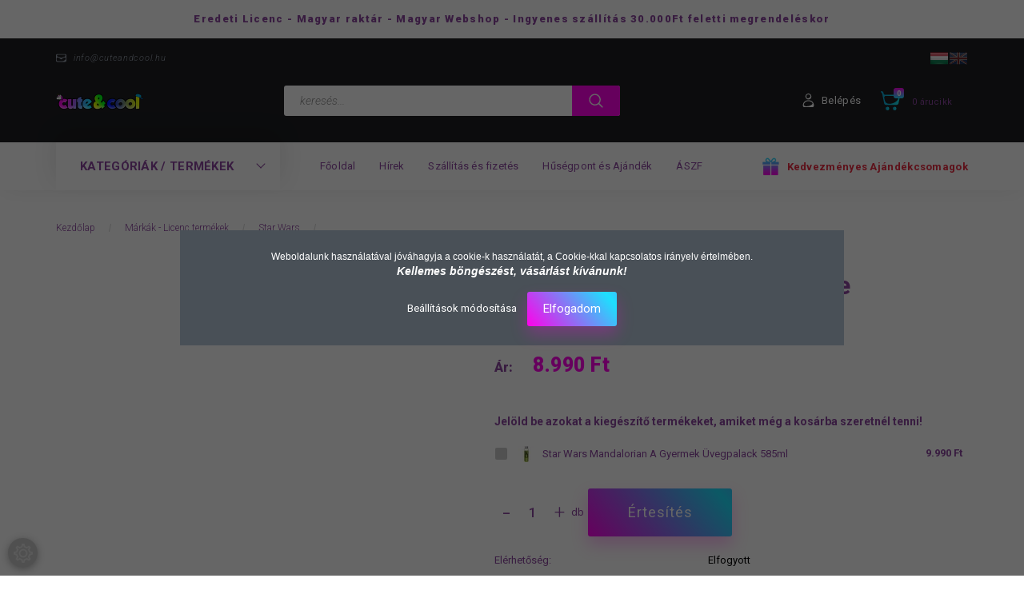

--- FILE ---
content_type: text/html; charset=UTF-8
request_url: https://cuteandcool.hu/star-wars-mandalorian-fekete-snapback-sapka
body_size: 27016
content:
<!DOCTYPE html>
<!--[if lt IE 7]>      <html class="no-js lt-ie10 lt-ie9 lt-ie8 lt-ie7" lang="hu" dir="ltr"> <![endif]-->
<!--[if IE 7]>         <html class="no-js lt-ie10 lt-ie9 lt-ie8" lang="hu" dir="ltr"> <![endif]-->
<!--[if IE 8]>         <html class="no-js lt-ie10 lt-ie9" lang="hu" dir="ltr"> <![endif]-->
<!--[if IE 9]>         <html class="no-js lt-ie10" lang="hu" dir="ltr"> <![endif]-->
<!--[if gt IE 10]><!--> <html class="no-js" lang="hu" dir="ltr"> <!--<![endif]-->
<head>
    <title>Star Wars Mandalorian fekete snapback sapka - Star Wars - Cute&Cool ajándék Webáruház - cuteandcool.hu</title>
    <meta charset="utf-8">
    <meta name="description" content="Star Wars Mandalorian fekete snapback sapka most 8.990 Ft-os áron lehet a tied! A minőségi termékünk biztos örömöt okoz gyermekednek! Nézd meg a többi raktáron lévő Star Wars termékünket is">
    <meta name="robots" content="index, follow">
    <link rel="image_src" href="https://cuteandcool.hu:443/custom/cuteandcool/image/data/product/PM/Star-Wars-Mandalorian-fekete-snapback-sapka.jpg.webp?lastmod=1695678261.1623066515">
    <meta property="og:title" content="Star Wars Mandalorian fekete snapback sapka" />
    <meta property="og:type" content="product" />
    <meta property="og:url" content="https://cuteandcool.hu/star-wars-mandalorian-fekete-snapback-sapka" />
    <meta property="og:image" content="https://cuteandcool.hu:443/custom/cuteandcool/image/cache/w955h500/product/PM/Star-Wars-Mandalorian-fekete-snapback-sapka.jpg.webp?lastmod=1695678261.1623066515" />
    <meta property="og:description" content="Fekete alapon szinte kiemelkedik a hímzett MANDALORIAN logó a sapkából. A sapka tökéletes kiegészítő minden rajongó számára. Nem hivalkodó de mégis tudják róla, hogy Star Wars rajongó a tulajdonosa! A snapback sapka splitje..." />
    <link href="https://cuteandcool.cdn.shoprenter.hu/custom/cuteandcool/image/data/Alap%20k%C3%A9pek/FAV.png?v=1555199822" rel="icon" />
    <link href="https://cuteandcool.cdn.shoprenter.hu/custom/cuteandcool/image/data/Alap%20k%C3%A9pek/FAV.png?v=1555199822" rel="apple-touch-icon" />
    <base href="https://cuteandcool.hu:443" />
    <meta name="google-site-verification" content="v0e_HKHM9p0sSchMozJy42BMFGRStdnJaIoiqkWtH8I" />
<meta name="facebook-domain-verification" content="l2qhu5rj8c456qmbhpqforn1pdvw2o" />

    <meta name="viewport" content="width=device-width, initial-scale=1">
            <link href="https://cuteandcool.hu/star-wars-mandalorian-fekete-snapback-sapka" rel="canonical">
    
        <link rel="preconnect" href="https://fonts.googleapis.com">
    <link rel="preconnect" href="https://fonts.gstatic.com" crossorigin>
    <link href="https://fonts.googleapis.com/css2?family=Roboto:ital,wght@0,100;0,300;0,400;0,500;0,700;0,900;1,100;1,300;1,400;1,500;1,700;1,900&display=swap" rel="stylesheet">
        
                    
            
            <link rel="stylesheet" href="https://cuteandcool.cdn.shoprenter.hu/web/compiled/css/fancybox2.css?v=1769602146" media="screen">
            <link rel="stylesheet" href="https://cuteandcool.cdn.shoprenter.hu/custom/cuteandcool/catalog/view/theme/losangeles_global/style/1748521539.1564655270.1714389269.1710070426.css?v=null.1623066515" media="screen">
            <link rel="stylesheet" href="https://cuteandcool.cdn.shoprenter.hu/custom/cuteandcool/catalog/view/theme/losangeles_global/stylesheet/stylesheet.css?v=1710070425" media="screen">
        <script>
        window.nonProductQuality = 80;
    </script>
    <script src="//ajax.googleapis.com/ajax/libs/jquery/1.10.2/jquery.min.js"></script>
    <script>window.jQuery || document.write('<script src="https://cuteandcool.cdn.shoprenter.hu/catalog/view/javascript/jquery/jquery-1.10.2.min.js?v=1484139539"><\/script>')</script>
            
        
    
            
    
    <!-- Header JavaScript codes -->
            <script src="https://cuteandcool.cdn.shoprenter.hu/web/compiled/js/base.js?v=1769602145"></script>
                    <script src="https://cuteandcool.cdn.shoprenter.hu/web/compiled/js/countdown.js?v=1769602145"></script>
                    <script src="https://cuteandcool.cdn.shoprenter.hu/web/compiled/js/legacy_newsletter.js?v=1769602145"></script>
                    <script src="https://cuteandcool.cdn.shoprenter.hu/catalog/view/javascript/jquery/productYoutubeVideo.js?v=1606085250"></script>
                    <script src="https://cuteandcool.cdn.shoprenter.hu/web/compiled/js/fancybox2.js?v=1769602145"></script>
                    <script src="https://cuteandcool.cdn.shoprenter.hu/web/compiled/js/productreview.js?v=1769602145"></script>
                    <script src="https://cuteandcool.cdn.shoprenter.hu/web/compiled/js/before_starter2_head.js?v=1769602145"></script>
                    <script src="https://cuteandcool.cdn.shoprenter.hu/web/compiled/js/before_starter2_productpage.js?v=1769602145"></script>
                    <script src="https://cuteandcool.cdn.shoprenter.hu/web/compiled/js/nanobar.js?v=1769602145"></script>
                    <!-- Header jQuery onLoad scripts -->
    <script>
        window.countdownFormat = '%D:%H:%M:%S';
        //<![CDATA[
        var BASEURL = 'https://cuteandcool.hu';
Currency = {"symbol_left":"","symbol_right":" Ft","decimal_place":0,"decimal_point":",","thousand_point":".","currency":"HUF","value":1};
var ShopRenter = ShopRenter || {}; ShopRenter.product = {"id":1660,"sku":"PM-SB654236STW","currency":"HUF","unitName":"db","price":8990,"name":"Star Wars Mandalorian fekete snapback sapka","brand":"","currentVariant":[],"parent":{"id":1660,"sku":"PM-SB654236STW","unitName":"db","price":8990,"name":"Star Wars Mandalorian fekete snapback sapka"}};

        $(document).ready(function(){
        // DOM ready
            
                $('.fancybox').fancybox({
                    maxWidth: 820,
                    maxHeight: 650,
                    afterLoad: function(){
                        wrapCSS = $(this.element).data('fancybox-wrapcss');
                        if(wrapCSS){
                            $('.fancybox-wrap').addClass(wrapCSS);
                        }
                    },
                    helpers: {
                        thumbs: {
                            width: 50,
                            height: 50
                        }
                    }
                });
                $('.fancybox-inline').fancybox({
                    maxWidth: 820,
                    maxHeight: 650,
                    type:'inline'
                });
                

        // /DOM ready
        });
        $(window).load(function(){
        // OnLoad
            
                var init_relatedproducts_Scroller = function() {
                    $("#relatedproducts .aurora-scroll-click-mode").each(function(){
                        var max=0;
                        $(this).find($(".list_prouctname")).each(function(){
                            var h = $(this).height();
                            max = h > max ? h : max;
                        });
                        $(this).find($(".list_prouctname")).each(function(){
                            $(this).height(max);
                        });
                    });

                    $("#relatedproducts .aurora-scroll-click-mode").auroraScroll({
                        autoMode: "click",
                        frameRate: 60,
                        speed: 2.5,
                        direction: -1,
                        elementClass: "product-snapshot",
                        pauseAfter: false,
                        horizontal: true,
                        visible: 1,
                        arrowsPosition: 1
                    }, function(){
                        initAurora();
                    });
                }
            


                init_relatedproducts_Scroller();
            


                var init_similar_products_Scroller = function() {
                    $("#similar_products .aurora-scroll-click-mode").each(function(){
                        var max=0;
                        $(this).find($(".list_prouctname")).each(function(){
                            var h = $(this).height();
                            max = h > max ? h : max;
                        });
                        $(this).find($(".list_prouctname")).each(function(){
                            $(this).height(max);
                        });
                    });

                    $("#similar_products .aurora-scroll-click-mode").auroraScroll({
                        autoMode: "click",
                        frameRate: 60,
                        speed: 2.5,
                        direction: -1,
                        elementClass: "product-snapshot",
                        pauseAfter: false,
                        horizontal: true,
                        visible: 1,
                        arrowsPosition: 1
                    }, function(){
                        initAurora();
                    });
                }
            


                init_similar_products_Scroller();
            

        // /OnLoad
        });
        //]]>
    </script>
    
        <script src="https://cuteandcool.cdn.shoprenter.hu/web/compiled/js/vue/manifest.bundle.js?v=1769602142"></script>
<script>
    var ShopRenter = ShopRenter || {};
    ShopRenter.onCartUpdate = function (callable) {
        document.addEventListener('cartChanged', callable)
    };
    ShopRenter.onItemAdd = function (callable) {
        document.addEventListener('AddToCart', callable)
    };
    ShopRenter.onItemDelete = function (callable) {
        document.addEventListener('deleteCart', callable)
    };
    ShopRenter.onSearchResultViewed = function (callable) {
        document.addEventListener('AuroraSearchResultViewed', callable)
    };
    ShopRenter.onSubscribedForNewsletter = function (callable) {
        document.addEventListener('AuroraSubscribedForNewsletter', callable)
    };
    ShopRenter.onCheckoutInitiated = function (callable) {
        document.addEventListener('AuroraCheckoutInitiated', callable)
    };
    ShopRenter.onCheckoutShippingInfoAdded = function (callable) {
        document.addEventListener('AuroraCheckoutShippingInfoAdded', callable)
    };
    ShopRenter.onCheckoutPaymentInfoAdded = function (callable) {
        document.addEventListener('AuroraCheckoutPaymentInfoAdded', callable)
    };
    ShopRenter.onCheckoutOrderConfirmed = function (callable) {
        document.addEventListener('AuroraCheckoutOrderConfirmed', callable)
    };
    ShopRenter.onCheckoutOrderPaid = function (callable) {
        document.addEventListener('AuroraOrderPaid', callable)
    };
    ShopRenter.onCheckoutOrderPaidUnsuccessful = function (callable) {
        document.addEventListener('AuroraOrderPaidUnsuccessful', callable)
    };
    ShopRenter.onProductPageViewed = function (callable) {
        document.addEventListener('AuroraProductPageViewed', callable)
    };
    ShopRenter.onMarketingConsentChanged = function (callable) {
        document.addEventListener('AuroraMarketingConsentChanged', callable)
    };
    ShopRenter.onCustomerRegistered = function (callable) {
        document.addEventListener('AuroraCustomerRegistered', callable)
    };
    ShopRenter.onCustomerLoggedIn = function (callable) {
        document.addEventListener('AuroraCustomerLoggedIn', callable)
    };
    ShopRenter.onCustomerUpdated = function (callable) {
        document.addEventListener('AuroraCustomerUpdated', callable)
    };
    ShopRenter.onCartPageViewed = function (callable) {
        document.addEventListener('AuroraCartPageViewed', callable)
    };
    ShopRenter.customer = {"userId":0,"userClientIP":"13.59.155.75","userGroupId":8,"customerGroupTaxMode":"gross","customerGroupPriceMode":"only_gross","email":"","phoneNumber":"","name":{"firstName":"","lastName":""}};
    ShopRenter.theme = {"name":"losangeles_global","family":"losangeles","parent":"bootstrap"};
    ShopRenter.shop = {"name":"cuteandcool","locale":"hu","currency":{"code":"HUF","rate":1},"domain":"cuteandcool.myshoprenter.hu"};
    ShopRenter.page = {"route":"product\/product","queryString":"star-wars-mandalorian-fekete-snapback-sapka"};

    ShopRenter.formSubmit = function (form, callback) {
        callback();
    };

    let loadedAsyncScriptCount = 0;
    function asyncScriptLoaded(position) {
        loadedAsyncScriptCount++;
        if (position === 'body') {
            if (document.querySelectorAll('.async-script-tag').length === loadedAsyncScriptCount) {
                if (/complete|interactive|loaded/.test(document.readyState)) {
                    document.dispatchEvent(new CustomEvent('asyncScriptsLoaded', {}));
                } else {
                    document.addEventListener('DOMContentLoaded', () => {
                        document.dispatchEvent(new CustomEvent('asyncScriptsLoaded', {}));
                    });
                }
            }
        }
    }
</script>

            <script type="text/javascript" async class="async-script-tag" onload="asyncScriptLoaded('header')" src="https://utanvet-ellenor.hu/api/v1/shoprenter/utanvet-ellenor.js"></script>
    
                    <script type="text/javascript" src="https://cuteandcool.cdn.shoprenter.hu/web/compiled/js/vue/customerEventDispatcher.bundle.js?v=1769602142"></script>




    
    
                
            
            <script>window.dataLayer=window.dataLayer||[];function gtag(){dataLayer.push(arguments)};var ShopRenter=ShopRenter||{};ShopRenter.config=ShopRenter.config||{};ShopRenter.config.googleConsentModeDefaultValue="granted";</script>                        <script type="text/javascript" src="https://cuteandcool.cdn.shoprenter.hu/web/compiled/js/vue/googleConsentMode.bundle.js?v=1769602142"></script>

            <!-- Facebook Pixel Code -->
<script>
  !function(f,b,e,v,n,t,s)
  {if(f.fbq)return;n=f.fbq=function(){n.callMethod?
  n.callMethod.apply(n,arguments):n.queue.push(arguments)};
  if(!f._fbq)f._fbq=n;n.push=n;n.loaded=!0;n.version='2.0';
  n.queue=[];t=b.createElement(e);t.async=!0;
  t.src=v;s=b.getElementsByTagName(e)[0];
  s.parentNode.insertBefore(t,s)}(window, document,'script',
  'https://connect.facebook.net/en_US/fbevents.js');
  fbq('consent', 'revoke');
fbq('init', '574407073390932');
  fbq('track', 'PageView');
document.addEventListener('AuroraProductPageViewed', function(auroraEvent) {
                    fbq('track', 'ViewContent', {
                        content_type: 'product',
                        content_ids: [auroraEvent.detail.product.id.toString()],
                        value: parseFloat(auroraEvent.detail.product.grossUnitPrice),
                        currency: auroraEvent.detail.product.currency
                    }, {
                        eventID: auroraEvent.detail.event.id
                    });
                });
document.addEventListener('AuroraAddedToCart', function(auroraEvent) {
    var fbpId = [];
    var fbpValue = 0;
    var fbpCurrency = '';

    auroraEvent.detail.products.forEach(function(item) {
        fbpValue += parseFloat(item.grossUnitPrice) * item.quantity;
        fbpId.push(item.id);
        fbpCurrency = item.currency;
    });


    fbq('track', 'AddToCart', {
        content_ids: fbpId,
        content_type: 'product',
        value: fbpValue,
        currency: fbpCurrency
    }, {
        eventID: auroraEvent.detail.event.id
    });
})
window.addEventListener('AuroraMarketingCookie.Changed', function(event) {
            let consentStatus = event.detail.isAccepted ? 'grant' : 'revoke';
            if (typeof fbq === 'function') {
                fbq('consent', consentStatus);
            }
        });
</script>
<noscript><img height="1" width="1" style="display:none"
  src="https://www.facebook.com/tr?id=574407073390932&ev=PageView&noscript=1"
/></noscript>
<!-- End Facebook Pixel Code -->
            
            <!-- Global site tag (gtag.js) - Google Ads: 742633062 -->
<script async src="https://www.googletagmanager.com/gtag/js?id=AW-742633062"></script>
<script>
  window.dataLayer = window.dataLayer || [];
  function gtag(){dataLayer.push(arguments);}
  gtag('js', new Date());

  gtag('config', 'AW-742633062');
</script>
            
                <!--Global site tag(gtag.js)--><script async src="https://www.googletagmanager.com/gtag/js?id=G-WYC120W182"></script><script>window.dataLayer=window.dataLayer||[];function gtag(){dataLayer.push(arguments);}
gtag('js',new Date());gtag('config','G-WYC120W182');gtag('config','AW-742633062',{"allow_enhanced_conversions":true});</script>                                <script type="text/javascript" src="https://cuteandcool.cdn.shoprenter.hu/web/compiled/js/vue/GA4EventSender.bundle.js?v=1769602142"></script>

    
    
</head>

<body id="body" class="bootstrap-body page-body flypage_body body-pathway-inside desktop-device-body body-pathway-inside losangeles_global-body" role="document">
            
    
<div id="fb-root"></div>
<script>(function (d, s, id) {
        var js, fjs = d.getElementsByTagName(s)[0];
        if (d.getElementById(id)) return;
        js = d.createElement(s);
        js.id = id;
        js.src = "//connect.facebook.net/hu_HU/sdk/xfbml.customerchat.js#xfbml=1&version=v2.12&autoLogAppEvents=1";
        fjs.parentNode.insertBefore(js, fjs);
    }(document, "script", "facebook-jssdk"));
</script>



            

<!-- cached -->    <div id="first-login-nanobar-button">
    <img src="https://cuteandcool.cdn.shoprenter.hu/catalog/view/theme/default/image/cog-settings-grey.svg?v=null.1623066515" class="sr-cog" alt="" width="24" height="24"/>
</div>
<div id="firstLogNanobar" class="Fixed aurora-nanobar aurora-nanobar-firstlogin">
    <div class="aurora-nanobar-container">
        <span id="nanoTextCookies" class="aurora-nanobar-text"
              style="font-size: 12px;"><span style="font-family:trebuchet ms,helvetica,sans-serif;">Weboldalunk használatával jóváhagyja a cookie-k használatát, a Cookie-kkal kapcsolatos irányelv értelmében.<br />
<span style="font-size:14px;"><strong><em>Kellemes böngészést, vásárlást kívánunk!</em></strong></span></span>
        </span>
        <div class="aurora-nanobar-buttons-wrapper nanobar-buttons">
            <a id ="aurora-nanobar-settings-button" href="">
                <span>Beállítások módosítása</span>
            </a>
            <a id="auroraNanobarCloseCookies" href="" class="button btn btn-primary aurora-nanobar-btn" data-button-save-text="Beállítások mentése">
                <span>Elfogadom</span>
            </a>
        </div>
        <div class="aurora-nanobar-cookies" style="display: none;">
            <div class="form-group">
                <label><input type="checkbox" name="required_cookies" id="required-cookies" disabled="disabled" checked="checked" /> Szükséges cookie-k</label>
                <div class="cookies-help-text">
                    Ezek a cookie-k segítenek abban, hogy a webáruház használható és működőképes legyen.
                </div>
            </div>
            <div class="form-group">
                <label>
                    <input type="checkbox" name="marketing_cookies" id="marketing-cookies"
                             checked />
                    Marketing cookie-k
                </label>
                <div class="cookies-help-text">
                    Ezeket a cookie-k segítenek abban, hogy az érdeklődési körödnek megfelelő reklámokat és termékeket jelenítsük meg a webáruházban.
                </div>
            </div>
        </div>
    </div>
</div>

<script>

    (function ($) {
        $(document).ready(function () {
            new AuroraNanobar.FirstLogNanobarCheckbox(jQuery('#firstLogNanobar'), 'modal');
        });
    })(jQuery);

</script>
<!-- /cached -->
<!-- cached --><div id="freeShippingNanobar" class="Fixed aurora-nanobar aurora-nanobar-freeshipping">
    <div class="aurora-nanobar-container">
        <span id="auroraNanobarClose" class="aurora-nanobar-close-x"><i class="fa fa-times sr-icon-times"></i></span>
        <span id="nanoText" class="aurora-nanobar-text"></span>
    </div>
</div>

<script>$(document).ready(function(){document.nanobarInstance=new AuroraNanobar.FreeShippingNanobar($('#freeShippingNanobar'),'modal','500','','1');});</script><!-- /cached -->
    
                <!-- cached -->




        







    
    
<link media="screen and (max-width: 992px)" rel="stylesheet" href="https://cuteandcool.cdn.shoprenter.hu/catalog/view/javascript/jquery/jquery-mmenu/dist/css/jquery.mmenu.all.css?v=1484139539">
<script src="https://cdnjs.cloudflare.com/ajax/libs/jQuery.mmenu/7.0.0/jquery.mmenu.all.js"></script>
<script src="https://cdnjs.cloudflare.com/ajax/libs/jQuery.mmenu/7.0.0/addons/counters/jquery.mmenu.counters.js"></script>

<link rel="stylesheet" href="https://cdnjs.cloudflare.com/ajax/libs/jQuery.mmenu/7.0.0/jquery.mmenu.css" />
<link rel="stylesheet" href="https://cdnjs.cloudflare.com/ajax/libs/jQuery.mmenu/7.0.0/addons/counters/jquery.mmenu.counters.css" />
<link rel="stylesheet" href="https://cdnjs.cloudflare.com/ajax/libs/jQuery.mmenu/7.0.0/extensions/effects/jquery.mmenu.effects.css" />
<link rel="stylesheet" href="https://cdnjs.cloudflare.com/ajax/libs/jQuery.mmenu/7.0.0/extensions/borderstyle/jquery.mmenu.borderstyle.css" />
<link rel="stylesheet" href="https://cdnjs.cloudflare.com/ajax/libs/jQuery.mmenu/7.0.0/extensions/positioning/jquery.mmenu.positioning.css" />

<script src="https://cuteandcool.cdn.shoprenter.hu/catalog/view/javascript/jquery/product_count_in_cart.js?v=1530610005"></script>

<script>
    $(document).ready(function(){var $mmenu=$('#menu-nav').mmenu({navbar:{title:'Menü',add:'Menü'},extensions:["left","border-full","fx-panels-slide-100","fx-menu-slide","fx-listitems-slide"],counters:true});var $hamburgerIcon=$("#hamburger-icon");var menuAPI=$mmenu.data("mmenu");$hamburgerIcon.on("click",function(){menuAPI.open();});menuAPI.bind("open:finish",function(){setTimeout(function(){$hamburgerIcon.addClass("is-active");},100);});menuAPI.bind("close:finish",function(){setTimeout(function(){$hamburgerIcon.removeClass("is-active");},100);});function setLanguagesMobile(type){$('.'+type+'-change-mobile').click(function(e){e.preventDefault();$('#'+type+'_value_mobile').attr('value',$(this).data('value'));$('#mobile_'+type+'_form').submit();});}
setLanguagesMobile('language');setLanguagesMobile('currency');});</script>

<form action="index.php" method="post" enctype="multipart/form-data" id="mobile_currency_form">
    <input id="currency_value_mobile" type="hidden" value="" name="currency_id"/>
</form>

<form action="index.php" method="post" enctype="multipart/form-data" id="mobile_language_form">
    <input id="language_value_mobile" type="hidden" value="" name="language_code"/>
</form>


<div id="menu-nav">
    <ul>
                                        <li class="mm-title mm-group-title"><span><i class="sr-icon-tags"></i> Kategóriák</span></li>
    
    <li>
    <a href="https://cuteandcool.hu/ujdonsagok-179">            <div class="category-list-link-text">Újdonságok</div>
        </a>
    </li><li>
    <a href="https://cuteandcool.hu/cukisagok-143">            <div class="category-list-link-text">Cukiságok</div>
        </a>
    </li><li>
    <a href="https://cuteandcool.hu/vagany-cuccok-144">            <div class="category-list-link-text">Vagány cuccok</div>
        </a>
    </li><li>
    <a href="https://cuteandcool.hu/licence">            <div class="category-list-link-text">Márkák - Licenc termékek</div>
        </a>
            <ul><li>
    <a href="https://cuteandcool.hu/licence/brawl-stars-kategoria">            Brawl Stars
        </a>
    </li><li>
    <a href="https://cuteandcool.hu/licence/miraculous-ladybug-153">            Csodálatos Katicabogár
        </a>
    </li><li>
    <a href="https://cuteandcool.hu/licence/dc-comics-154">            DC Comics
        </a>
    </li><li>
    <a href="https://cuteandcool.hu/licence/five-nights-at-freddys">            Five Nights at Freddy's
        </a>
    </li><li>
    <a href="https://cuteandcool.hu/licence/gamer">            Gamer
        </a>
    </li><li>
    <a href="https://cuteandcool.hu/licence/harry-potter-158">            Harry Potter
        </a>
    </li><li>
    <a href="https://cuteandcool.hu/licence/frozen">            Jégvarázs - Frozen
        </a>
    </li><li>
    <a href="https://cuteandcool.hu/licence/lol-surprise">            LOL Surprise
        </a>
    </li><li>
    <a href="https://cuteandcool.hu/licence/mancs-orjarat-141">            Mancs Őrjárat
        </a>
    </li><li>
    <a href="https://cuteandcool.hu/licence/marvel-142">            Marvel
        </a>
    </li><li>
    <a href="https://cuteandcool.hu/licence/mickeyandminnie">            Mickey&amp;Minnie Mouse
        </a>
    </li><li>
    <a href="https://cuteandcool.hu/licence/minecraft-151">            Minecraft
        </a>
            <ul><li>
    <a href="https://cuteandcool.hu/licence/minecraft-151/minecraft-ruhazat">            Minecraft Ruházat
        </a>
    </li><li>
    <a href="https://cuteandcool.hu/licence/minecraft-151/minecraft-taskak">            Minecraft Táskák
        </a>
    </li><li>
    <a href="https://cuteandcool.hu/licence/minecraft-151/minecraft-iskolai-kiegeszitok">            Minecraft Iskolai kiegészítők
        </a>
    </li><li>
    <a href="https://cuteandcool.hu/licence/minecraft-151/minecraft-agynemuk">            Minecraft Ágyneműk
        </a>
    </li><li>
    <a href="https://cuteandcool.hu/licence/minecraft-151/minecraft-sapkak">            Minecraft Sapkák
        </a>
    </li><li>
    <a href="https://cuteandcool.hu/licence/minecraft-151/minecraft-plussok">            Minecraft Plüssök
        </a>
    </li><li>
    <a href="https://cuteandcool.hu/licence/minecraft-151/minecraft-jatekok-ajandekok">            Minecraft Játékok és Ajándékok
        </a>
    </li></ul>
    </li><li>
    <a href="https://cuteandcool.hu/licence/naruto-kategoria">            Naruto
        </a>
    </li><li>
    <a href="https://cuteandcool.hu/licence/playstation-181">            PlayStation
        </a>
    </li><li>
    <a href="https://cuteandcool.hu/licence/pokemon-139">            Pokémon
        </a>
            <ul><li>
    <a href="https://cuteandcool.hu/licence/pokemon-139/pokemon-jatekok-ajandekok-kategoria">            Pokémon Játékok és Ajándékok
        </a>
    </li><li>
    <a href="https://cuteandcool.hu/licence/pokemon-139/pokemon-plussok-kategoria">            Pokémon Plüssök
        </a>
    </li><li>
    <a href="https://cuteandcool.hu/licence/pokemon-139/pokemon-textil-agynemuhuzat-kategoria">            Pokémon Ágyneműk
        </a>
    </li><li>
    <a href="https://cuteandcool.hu/licence/pokemon-139/pokemon-gyermekruhazat-kategoria">            Pokémon Ruházat
        </a>
    </li><li>
    <a href="https://cuteandcool.hu/licence/pokemon-139/pokemon-taskak-es-kiegeszitok">            Pokémon Táskák és Kiegészítők
        </a>
    </li></ul>
    </li><li>
    <a href="https://cuteandcool.hu/licence/star-wars-138">            Star Wars
        </a>
    </li><li>
    <a href="https://cuteandcool.hu/licence/stumble-guys">            Stumble Guys
        </a>
    </li><li>
    <a href="https://cuteandcool.hu/licence/unikornis">            Unikornis
        </a>
    </li><li>
    <a href="https://cuteandcool.hu/licence/xbox-184">            XBOX
        </a>
    </li></ul>
    </li><li>
    <a href="https://cuteandcool.hu/taskak-149">            <div class="category-list-link-text">Táskák</div>
        </a>
            <ul><li>
    <a href="https://cuteandcool.hu/taskak-149/taska-szettek-kategoria">            Táska szettek
        </a>
    </li><li>
    <a href="https://cuteandcool.hu/taskak-149/iskolataska-kategoria">            Iskolatáskák
        </a>
    </li><li>
    <a href="https://cuteandcool.hu/taskak-149/hatizsak-161">            Hátizsák és kistáskák
        </a>
    </li><li>
    <a href="https://cuteandcool.hu/taskak-149/vall-es-oldaltaska-162">            Oldaltáska - Válltáska
        </a>
    </li><li>
    <a href="https://cuteandcool.hu/taskak-149/kezitaska-es-retikul-163">            Kézitáska - Övtáska
        </a>
    </li></ul>
    </li><li>
    <a href="https://cuteandcool.hu/iskolai-kiegeszitok-206">            <div class="category-list-link-text">Iskolai kiegészítők</div>
        </a>
            <ul><li>
    <a href="https://cuteandcool.hu/iskolai-kiegeszitok-206/uzsonnastaskak-szendvicsdobozok">            Uzsonnás táskák és szendvicsdobozok
        </a>
    </li><li>
    <a href="https://cuteandcool.hu/iskolai-kiegeszitok-206/kulacsok-es-termoszok-kategoria">            Kulacsok és Termoszok
        </a>
    </li><li>
    <a href="https://cuteandcool.hu/iskolai-kiegeszitok-206/tolltarto-kategoria">            Tolltartók
        </a>
    </li><li>
    <a href="https://cuteandcool.hu/iskolai-kiegeszitok-206/tornazsakok-kategoria">            Tornazsákok
        </a>
    </li></ul>
    </li><li>
    <a href="https://cuteandcool.hu/agynemu-146">            <div class="category-list-link-text">Ágyneműhuzatok és díszpárnák</div>
        </a>
    </li><li>
    <a href="https://cuteandcool.hu/strandtorolkozo-156">            <div class="category-list-link-text">Törölközők</div>
        </a>
    </li><li>
    <a href="https://cuteandcool.hu/sapkak-145">            <div class="category-list-link-text">Sapkák</div>
        </a>
    </li><li>
    <a href="https://cuteandcool.hu/plussfigura-kategoria">            <div class="category-list-link-text">Plüssfigurák</div>
        </a>
    </li><li>
    <a href="https://cuteandcool.hu/jatekok-es-jatekfigurak-kategoria">            <div class="category-list-link-text">Játékok és Játékfigurák</div>
        </a>
    </li><li>
    <a href="https://cuteandcool.hu/ajandektargyak-kategoria">            <div class="category-list-link-text">Ajándéktárgyak</div>
        </a>
            <ul><li>
    <a href="https://cuteandcool.hu/ajandektargyak-kategoria/orak-karorak-kategoria">            Órák
        </a>
    </li><li>
    <a href="https://cuteandcool.hu/ajandektargyak-kategoria/bogrek-159">            Bögrék és poharak
        </a>
    </li><li>
    <a href="https://cuteandcool.hu/ajandektargyak-kategoria/lampak-hangulatfenyek">            Lámpák és hangulatfények
        </a>
    </li></ul>
    </li><li>
    <a href="https://cuteandcool.hu/akcio-157">            <div class="category-list-link-text">AKCIÓ</div>
        </a>
    </li>

                        <li class="mm-title mm-group-title"><span><i class="sr-icon-list"></i> Menüpontok</span></li>
    
                            <li class="informations-mobile-menu-item">
                <a href="https://cuteandcool.hu" target="_self">Főoldal</a>
                            </li>
                    <li class="informations-mobile-menu-item">
                <a href="https://cuteandcool.hu/hirek_1" target="_self">Hírek</a>
                            </li>
                    <li class="informations-mobile-menu-item">
                <a href="https://cuteandcool.hu/szallitas_6" target="_self">Szállítás és fizetés</a>
                            </li>
                    <li class="informations-mobile-menu-item">
                <a href="https://cuteandcool.hu/husegpont-97" target="_self">Hűségpont és Ajándék</a>
                            </li>
                    <li class="informations-mobile-menu-item">
                <a href="https://cuteandcool.hu/vasarlasi_feltetelek_5" target="_self">ÁSZF</a>
                            </li>
            
                <li class="mm-title mm-group-title"><span><i class="sr-icon-globe"></i> Language</span></li>
        <li class="languages-mobile-menu-item">
            <a>change</a>
            <ul>
                                    <li class="languages-mobile-menu-item languages-mobile-menu-item-sublevel">
                        <a class="language-change-mobile" data-value="hu" href="">
                            Magyar
                        </a>
                    </li>
                                    <li class="languages-mobile-menu-item languages-mobile-menu-item-sublevel">
                        <a class="language-change-mobile" data-value="en" href="">
                            English
                        </a>
                    </li>
                            </ul>
        </li>
    
        
                            <li class="mm-title mm-group-title"><span><i class="sr-icon-user"></i> Belépés és Regisztráció</span></li>
            <li class="customer-mobile-menu-item">
                <a href="index.php?route=account/login">Belépés</a>
            </li>
            <li class="customer-mobile-menu-item">
                <a href="index.php?route=account/create">Regisztráció</a>
            </li>
            

            
    </ul>
</div>

<div id="mobile-nav" class="responsive-menu Fixed hidden-print mobile-menu-orientation-left">
        <a id="hamburger-icon" class="mobile-headers mobile-content-header hamburger hamburger--collapse" href="#menu-nav">
    <span class="hamburger-box">
        <span class="line line-1"></span>
        <span class="line line-2"></span>
        <span class="line line-3"></span>
    </span>
        <span class="mobile-headers-title">Menü</span>
    </a>
    <div class="mobile-headers mobile-logo">
                    <a class="mobile-logo-link" href="/"><img style="border: 0; max-width: 220px;" src="https://cuteandcool.cdn.shoprenter.hu/custom/cuteandcool/image/cache/w220h100m00/Alap%20k%C3%A9pek/fejl%C3%A9clogo.png?v=1612207397" title="CuteandCool Webáruház" alt="CuteandCool Webáruház" /></a>
            </div>
    <a class="mobile-headers mobile-cart-link" data-toggle="collapse" data-target="#module_cart">
        <i class="icon-sr-cart mobile-headers-icon">
        <span class="icon-sr-cart">
                <svg xmlns="https://www.w3.org/2000/svg" viewBox="0 0 32 32" width="24" height="24">
    <ellipse class="cart-icon" cx="11.046" cy="29" rx="3" ry="3"/>
    <ellipse class="cart-icon" cx="23.046" cy="29" rx="3" ry="3"/>
    <path class="cart-icon" d="M30.046 6h-22.5c-3.3 0-2.7-3.1-3.5-4.4-.7-1-1.7-1.6-3-1.6-.6 0-1 .5-1 1 0 .4.2.7.5.9 1.6.8 2.1 4 2.3 5.1l2.8 13.4c.3 1.5 1.7 2.6 3.3 2.6h17.1c1.7 0 3.2-1.2 3.6-2.9l2.3-11.7V8c.1-1-.7-2-1.9-2zm-.8 5.7c-1.1 5.5-8.5 9.3-14.1 9.3h-1.9c-3.2 0-5.9-2.2-6.5-5.3l-1-4.6c-.3-1.6.9-3.1 2.5-3.1h17.9c.7 0 1.4.3 2 .7.4.3.6.6.8 1 .4.6.5 1.3.3 2z"/>
</svg>
<svg xmlns="https://www.w3.org/2000/svg" style="width:0;height:0;position:absolute;" aria-hidden="true" focusable="false">
    <linearGradient id="la-gradient">
        <stop offset="0%" stop-color="var(--color-stop-1)" />
        <stop offset="100%" stop-color="var(--color-stop-2)" />
    </linearGradient>
</svg>
            </span>
        </i>
        <div class="mobile-cart-product-count mobile-cart-empty hidden-md">
        </div>
    </a>
</div>
<!-- /cached -->
<div id="SR_scrollTop"></div>
<!-- page-wrap -->
<div class="page-wrap">


    
    <!-- header -->
    <header class="sticky-head desktop-logo-hidden">
        <div class="sticky-head-container">
                                                <div class="header-top header-top-custom-position hidden-sm hidden-xs">
                        <div class="container">
                            <div id="section-los-angeles-topline" class="section-wrapper ">
    
    <div class="section-topline shoprenter-section text-center">
    Eredeti Licenc - Magyar raktár -  Magyar Webshop - Ingyenes szállítás 30.000Ft feletti megrendeléskor
</div>

</div>

                        </div>
                    </div>
                                <div class="header-middle">
                    <div class="container">
                        <div class="header-middle-top d-none d-lg-flex justify-content-between align-items-center">
                            <div class="header-middle-top-left d-flex justify-content-start align-items-center">
                                                                                                    <div class="header-mail d-flex align-items-center">
                                        <a href="mailto:info@cuteandcool.hu">
                                                <svg xmlns="https://www.w3.org/2000/svg" viewBox="0 0 32 32" width="13">
    <path class="svg-header-mail" d="M28 4H4C1.8 4 0 5.8 0 8v16c0 2.2 1.8 4 4 4h24c2.2 0 4-1.8 4-4V8c0-2.2-1.8-4-4-4zM6 6h20c1.8 0 3 1.2 3 2.6 0 1.2-.3 2.7-2.2 3.3-2.7.9-10.1 3.4-10.1 3.4-.2.1-.4.1-.6.1s-.4 0-.6-.1c0 0-7.4-2.5-10.1-3.4-1.9-.6-2.2-2.1-2.2-3.3C3 7.2 4.2 6 6 6zm24 12c0 4.2-6.2 8-13 8H5.9C3.7 26 2 24.2 2 22.1v-4.9c0-2 2-3.5 3.9-2.8l1.7.6c.5.2 1 .3 1.4.5 1.9.8 3.4 2.1 4.7 3.6.5.6 1.3 1 2.2 1 .9 0 1.7-.4 2.2-1 1.4-1.5 2.9-2.8 4.7-3.6.5-.2 1-.4 1.4-.5l1.7-.6c1.9-.6 3.9.8 3.9 2.8v.8h.2z"/>
</svg>
                                            <span>
                                                info@cuteandcool.hu
                                            </span>
                                        </a>
                                    </div>
                                                            </div>
                            <div class="header-middle-top-right d-flex justify-content-between align-items-center">
                                                                    <!-- cached -->


                            <div id="languageselect"
         class="module content-module header-position hide-top languageselect-module" >
                                    <div class="module-body">
                        <form action="https://cuteandcool.hu/index.php" method="post" enctype="multipart/form-data" id="language_form">
                <div class="language_icon active" data-langcode="hu">
        <img class="language-change" src="https://cuteandcool.cdn.shoprenter.hu/catalog/view/theme/default/image/flags/HU.png?v=null.1623066515" alt="Magyar"
             style="width: 24px; height: 24px;" />
        <span class="language-change language-code-name">hu</span>
    </div>
    <div class="language_icon" data-langcode="en">
        <img class="language-change" src="https://cuteandcool.cdn.shoprenter.hu/catalog/view/theme/default/image/flags/EN.png?v=null.1623066515" alt="English"
             style="width: 24px; height: 24px;" />
        <span class="language-change language-code-name">en</span>
    </div>
<input type="hidden" value="" name="language_code" />
<script>$(window).load(function(){$('.language_icon').css('visibility','visible');$('.language-change').one('click',function(){var language_code=$(this).parent('.language_icon').data('langcode');$('input[name="language_code"]').attr('value',language_code);$('#language_form').submit();});});</script>
        </form>
            </div>
                                </div>
        <!-- /cached -->
                                    
                                                            </div>
                        </div>
                        <div class="header-middle-inner d-flex justify-content-between align-items-center">
                            <div class="header-middle-left col-3 justify-content-start align-items-center d-none d-lg-flex">
                                <!-- cached --><div id="logo" class="module content-module header-position logo-module logo-image hide-top">
            <a href="/"><img style="border: 0; max-width: 220px;" src="https://cuteandcool.cdn.shoprenter.hu/custom/cuteandcool/image/cache/w220h100m00/Alap%20k%C3%A9pek/fejl%C3%A9clogo.png?v=1612207397" title="CuteandCool Webáruház" alt="CuteandCool Webáruház" /></a>
        </div><!-- /cached -->
                            </div>
                            <div class="header-middle-center d-flex col-12 col-lg-4 justify-content-start align-items-center">
                                <div class="header-col-search header-col d-flex">
                                    <div id="search" class="mm-fixed-top search-module">
    <div class="form-group">
        <div class="row module-search-row">
                                                    <div class="col-md-12 header-col col-search-input">
                                    <div class="input-group">
                    <input class="form-control disableAutocomplete" type="text" placeholder="keresés..." value=""
                           id="filter_keyword" 
                           onclick="this.value=(this.value==this.defaultValue)?'':this.value;"/>

                <span class="input-group-btn d-flex align-items-center justify-content-center">
                    <button id="search_btn" onclick="moduleSearch();" class="btn btn-sm">
                        <svg xmlns="https://www.w3.org/2000/svg" viewBox="0 0 512 512" width="18">
    <path class="svg-header-search" d="M495 466.2L377.2 348.4c29.2-35.6 46.8-81.2 46.8-130.9C424 103.5 331.5 11 217.5 11 103.4 11 11 103.5 11 217.5S103.4 424 217.5 424c49.7 0 95.2-17.5 130.8-46.7L466.1 495c8 8 20.9 8 28.9 0 8-7.9 8-20.9 0-28.8zm-277.5-83.3C126.2 382.9 52 308.7 52 217.5S126.2 52 217.5 52C308.7 52 383 126.3 383 217.5s-74.3 165.4-165.5 165.4z"/>
</svg>
                    </button>
                </span>
                </div>
            
                </div>
            
        </div>
    </div>
    <input type="hidden" id="filter_description"
            value="1"/><input type="hidden" id="search_shopname"
            value="cuteandcool"/>
    <div id="results" class="search-results"></div>
</div>


                                </div>
                            </div>
                            <div class="header-middle-right d-flex col-5 justify-content-end align-items-center">
                                                                                                            <div class="header-col-wishlist d-none d-lg-flex">
                                            <hx:include src="/_fragment?_path=_format%3Dhtml%26_locale%3Den%26_controller%3Dmodule%252Fwishlist&amp;_hash=WbyBePXuCuC5HJI5%2F5fQYFjgrrHZAnAOt5ZTZXGzGPA%3D"></hx:include>
                                        </div>
                                                                                                    <div class="header-col-login header-col d-none d-lg-flex">
                                    <!-- cached -->    <div class="login-before-icon d-flex align-items-center">
        <svg xmlns="https://www.w3.org/2000/svg" viewBox="0 0 32 32" width="17">
    <path class="svg-header-login" d="M17.549 16h-3c-6.3 0-11.5 5.2-11.5 11.5v1.1c0 1.9 1.5 3.4 3.4 3.4h19.1c1.9 0 3.4-1.5 3.4-3.4v-1.1c.1-6.3-5.1-11.5-11.4-11.5zm-6.2 14c-4.8 0-6.5-2.3-6.1-4.3.9-4.4 4.7-7.7 9.3-7.7h3c3.3 0 6.1 1.7 7.9 4.2 2.2 3.1-5.7 7.8-14.1 7.8zM16.049 14c3.9 0 7-3.1 7-7s-3.1-7-7-7-7 3.1-7 7 3.1 7 7 7zm0-12c2.2 0 4.1 1.5 4.8 3.5 1 3-5.6 7.2-7.8 5.5-1.2-1-2-2.4-2-4 0-2.8 2.2-5 5-5z"/>
</svg>
    </div>
    <ul id="login_wrapper" class="login-list d-flex align-items-center">
                    <li class="login-list-item">
    <a href="index.php?route=account/login" title="Belépés">Belépés</a>
</li>
<li class="create-list-item">
    <a href="index.php?route=account/create" title="Regisztráció">Regisztráció</a>
</li>            </ul>
<!-- /cached -->
                                </div>
                                <div class="header-col-nonfloat header-col header-col-cart">
                                    <hx:include src="/_fragment?_path=_format%3Dhtml%26_locale%3Den%26_controller%3Dmodule%252Fcart&amp;_hash=5uSjw1f3r%2B8TgcMWt9gxPnEKnMT6Q4MfqIRBj9X4Vmo%3D"></hx:include>
                                </div>
                            </div>
                        </div>
                    </div>
                </div>
                <div class="header-bottom">
                    <div class="container">
                        <div class="header-container">
                            <div class="header-categories justify-content-start align-items-center d-none d-lg-flex">
                                


                                <div id="module_category_wrapper" class="module-category-wrapper">
        <div id="category"
         class="module content-module header-position category-module hidden-xs hidden-sm" >
                                    <div class="module-head">
                        <div class="module-head-title">Kategóriák / Termékek</div>
                </div>
                            <div class="module-body">
                        <div id="category-nav">
            

<ul class="category category_menu sf-menu sf-vertical cached">
    <li id="cat_179" class="item category-list module-list even">
    <a href="https://cuteandcool.hu/ujdonsagok-179" class="category-list-link module-list-link">
                    <div class="category-list-link-text">Újdonságok</div>
        </a>
    </li><li id="cat_143" class="item category-list module-list odd">
    <a href="https://cuteandcool.hu/cukisagok-143" class="category-list-link module-list-link">
                    <div class="category-list-link-text">Cukiságok</div>
        </a>
    </li><li id="cat_144" class="item category-list module-list even">
    <a href="https://cuteandcool.hu/vagany-cuccok-144" class="category-list-link module-list-link">
                    <div class="category-list-link-text">Vagány cuccok</div>
        </a>
    </li><li id="cat_132" class="item category-list module-list parent odd">
    <a href="https://cuteandcool.hu/licence" class="category-list-link module-list-link">
                    <div class="category-list-link-text">Márkák - Licenc termékek</div>
        </a>
            <ul class="children"><li id="cat_203" class="item category-list module-list even">
    <a href="https://cuteandcool.hu/licence/brawl-stars-kategoria" class="category-list-link module-list-link">
                Brawl Stars
        </a>
    </li><li id="cat_153" class="item category-list module-list odd">
    <a href="https://cuteandcool.hu/licence/miraculous-ladybug-153" class="category-list-link module-list-link">
                Csodálatos Katicabogár
        </a>
    </li><li id="cat_154" class="item category-list module-list even">
    <a href="https://cuteandcool.hu/licence/dc-comics-154" class="category-list-link module-list-link">
                DC Comics
        </a>
    </li><li id="cat_230" class="item category-list module-list odd">
    <a href="https://cuteandcool.hu/licence/five-nights-at-freddys" class="category-list-link module-list-link">
                Five Nights at Freddy's
        </a>
    </li><li id="cat_176" class="item category-list module-list even">
    <a href="https://cuteandcool.hu/licence/gamer" class="category-list-link module-list-link">
                Gamer
        </a>
    </li><li id="cat_158" class="item category-list module-list odd">
    <a href="https://cuteandcool.hu/licence/harry-potter-158" class="category-list-link module-list-link">
                Harry Potter
        </a>
    </li><li id="cat_167" class="item category-list module-list even">
    <a href="https://cuteandcool.hu/licence/frozen" class="category-list-link module-list-link">
                Jégvarázs - Frozen
        </a>
    </li><li id="cat_175" class="item category-list module-list odd">
    <a href="https://cuteandcool.hu/licence/lol-surprise" class="category-list-link module-list-link">
                LOL Surprise
        </a>
    </li><li id="cat_141" class="item category-list module-list even">
    <a href="https://cuteandcool.hu/licence/mancs-orjarat-141" class="category-list-link module-list-link">
                Mancs Őrjárat
        </a>
    </li><li id="cat_142" class="item category-list module-list odd">
    <a href="https://cuteandcool.hu/licence/marvel-142" class="category-list-link module-list-link">
                Marvel
        </a>
    </li><li id="cat_165" class="item category-list module-list even">
    <a href="https://cuteandcool.hu/licence/mickeyandminnie" class="category-list-link module-list-link">
                Mickey&amp;Minnie Mouse
        </a>
    </li><li id="cat_151" class="item category-list module-list parent odd">
    <a href="https://cuteandcool.hu/licence/minecraft-151" class="category-list-link module-list-link">
                Minecraft
        </a>
            <ul class="children"><li id="cat_170" class="item category-list module-list even">
    <a href="https://cuteandcool.hu/licence/minecraft-151/minecraft-ruhazat" class="category-list-link module-list-link">
                Minecraft Ruházat
        </a>
    </li><li id="cat_169" class="item category-list module-list odd">
    <a href="https://cuteandcool.hu/licence/minecraft-151/minecraft-taskak" class="category-list-link module-list-link">
                Minecraft Táskák
        </a>
    </li><li id="cat_191" class="item category-list module-list even">
    <a href="https://cuteandcool.hu/licence/minecraft-151/minecraft-iskolai-kiegeszitok" class="category-list-link module-list-link">
                Minecraft Iskolai kiegészítők
        </a>
    </li><li id="cat_171" class="item category-list module-list odd">
    <a href="https://cuteandcool.hu/licence/minecraft-151/minecraft-agynemuk" class="category-list-link module-list-link">
                Minecraft Ágyneműk
        </a>
    </li><li id="cat_172" class="item category-list module-list even">
    <a href="https://cuteandcool.hu/licence/minecraft-151/minecraft-sapkak" class="category-list-link module-list-link">
                Minecraft Sapkák
        </a>
    </li><li id="cat_173" class="item category-list module-list odd">
    <a href="https://cuteandcool.hu/licence/minecraft-151/minecraft-plussok" class="category-list-link module-list-link">
                Minecraft Plüssök
        </a>
    </li><li id="cat_174" class="item category-list module-list even">
    <a href="https://cuteandcool.hu/licence/minecraft-151/minecraft-jatekok-ajandekok" class="category-list-link module-list-link">
                Minecraft Játékok és Ajándékok
        </a>
    </li></ul>
    </li><li id="cat_232" class="item category-list module-list even">
    <a href="https://cuteandcool.hu/licence/naruto-kategoria" class="category-list-link module-list-link">
                Naruto
        </a>
    </li><li id="cat_181" class="item category-list module-list odd">
    <a href="https://cuteandcool.hu/licence/playstation-181" class="category-list-link module-list-link">
                PlayStation
        </a>
    </li><li id="cat_139" class="item category-list module-list parent even">
    <a href="https://cuteandcool.hu/licence/pokemon-139" class="category-list-link module-list-link">
                Pokémon
        </a>
            <ul class="children"><li id="cat_194" class="item category-list module-list even">
    <a href="https://cuteandcool.hu/licence/pokemon-139/pokemon-jatekok-ajandekok-kategoria" class="category-list-link module-list-link">
                Pokémon Játékok és Ajándékok
        </a>
    </li><li id="cat_195" class="item category-list module-list odd">
    <a href="https://cuteandcool.hu/licence/pokemon-139/pokemon-plussok-kategoria" class="category-list-link module-list-link">
                Pokémon Plüssök
        </a>
    </li><li id="cat_196" class="item category-list module-list even">
    <a href="https://cuteandcool.hu/licence/pokemon-139/pokemon-textil-agynemuhuzat-kategoria" class="category-list-link module-list-link">
                Pokémon Ágyneműk
        </a>
    </li><li id="cat_199" class="item category-list module-list odd">
    <a href="https://cuteandcool.hu/licence/pokemon-139/pokemon-gyermekruhazat-kategoria" class="category-list-link module-list-link">
                Pokémon Ruházat
        </a>
    </li><li id="cat_200" class="item category-list module-list even">
    <a href="https://cuteandcool.hu/licence/pokemon-139/pokemon-taskak-es-kiegeszitok" class="category-list-link module-list-link">
                Pokémon Táskák és Kiegészítők
        </a>
    </li></ul>
    </li><li id="cat_138" class="item category-list module-list odd">
    <a href="https://cuteandcool.hu/licence/star-wars-138" class="category-list-link module-list-link">
                Star Wars
        </a>
    </li><li id="cat_228" class="item category-list module-list even">
    <a href="https://cuteandcool.hu/licence/stumble-guys" class="category-list-link module-list-link">
                Stumble Guys
        </a>
    </li><li id="cat_160" class="item category-list module-list odd">
    <a href="https://cuteandcool.hu/licence/unikornis" class="category-list-link module-list-link">
                Unikornis
        </a>
    </li><li id="cat_184" class="item category-list module-list even">
    <a href="https://cuteandcool.hu/licence/xbox-184" class="category-list-link module-list-link">
                XBOX
        </a>
    </li></ul>
    </li><li id="cat_149" class="item category-list module-list parent even">
    <a href="https://cuteandcool.hu/taskak-149" class="category-list-link module-list-link">
                    <div class="category-list-link-text">Táskák</div>
        </a>
            <ul class="children"><li id="cat_224" class="item category-list module-list even">
    <a href="https://cuteandcool.hu/taskak-149/taska-szettek-kategoria" class="category-list-link module-list-link">
                Táska szettek
        </a>
    </li><li id="cat_227" class="item category-list module-list odd">
    <a href="https://cuteandcool.hu/taskak-149/iskolataska-kategoria" class="category-list-link module-list-link">
                Iskolatáskák
        </a>
    </li><li id="cat_161" class="item category-list module-list even">
    <a href="https://cuteandcool.hu/taskak-149/hatizsak-161" class="category-list-link module-list-link">
                Hátizsák és kistáskák
        </a>
    </li><li id="cat_162" class="item category-list module-list odd">
    <a href="https://cuteandcool.hu/taskak-149/vall-es-oldaltaska-162" class="category-list-link module-list-link">
                Oldaltáska - Válltáska
        </a>
    </li><li id="cat_163" class="item category-list module-list even">
    <a href="https://cuteandcool.hu/taskak-149/kezitaska-es-retikul-163" class="category-list-link module-list-link">
                Kézitáska - Övtáska
        </a>
    </li></ul>
    </li><li id="cat_206" class="item category-list module-list parent odd">
    <a href="https://cuteandcool.hu/iskolai-kiegeszitok-206" class="category-list-link module-list-link">
                    <div class="category-list-link-text">Iskolai kiegészítők</div>
        </a>
            <ul class="children"><li id="cat_207" class="item category-list module-list even">
    <a href="https://cuteandcool.hu/iskolai-kiegeszitok-206/uzsonnastaskak-szendvicsdobozok" class="category-list-link module-list-link">
                Uzsonnás táskák és szendvicsdobozok
        </a>
    </li><li id="cat_208" class="item category-list module-list odd">
    <a href="https://cuteandcool.hu/iskolai-kiegeszitok-206/kulacsok-es-termoszok-kategoria" class="category-list-link module-list-link">
                Kulacsok és Termoszok
        </a>
    </li><li id="cat_213" class="item category-list module-list even">
    <a href="https://cuteandcool.hu/iskolai-kiegeszitok-206/tolltarto-kategoria" class="category-list-link module-list-link">
                Tolltartók
        </a>
    </li><li id="cat_210" class="item category-list module-list odd">
    <a href="https://cuteandcool.hu/iskolai-kiegeszitok-206/tornazsakok-kategoria" class="category-list-link module-list-link">
                Tornazsákok
        </a>
    </li></ul>
    </li><li id="cat_146" class="item category-list module-list even">
    <a href="https://cuteandcool.hu/agynemu-146" class="category-list-link module-list-link">
                    <div class="category-list-link-text">Ágyneműhuzatok és díszpárnák</div>
        </a>
    </li><li id="cat_156" class="item category-list module-list odd">
    <a href="https://cuteandcool.hu/strandtorolkozo-156" class="category-list-link module-list-link">
                    <div class="category-list-link-text">Törölközők</div>
        </a>
    </li><li id="cat_145" class="item category-list module-list even">
    <a href="https://cuteandcool.hu/sapkak-145" class="category-list-link module-list-link">
                    <div class="category-list-link-text">Sapkák</div>
        </a>
    </li><li id="cat_215" class="item category-list module-list odd">
    <a href="https://cuteandcool.hu/plussfigura-kategoria" class="category-list-link module-list-link">
                    <div class="category-list-link-text">Plüssfigurák</div>
        </a>
    </li><li id="cat_217" class="item category-list module-list even">
    <a href="https://cuteandcool.hu/jatekok-es-jatekfigurak-kategoria" class="category-list-link module-list-link">
                    <div class="category-list-link-text">Játékok és Játékfigurák</div>
        </a>
    </li><li id="cat_222" class="item category-list module-list parent odd">
    <a href="https://cuteandcool.hu/ajandektargyak-kategoria" class="category-list-link module-list-link">
                    <div class="category-list-link-text">Ajándéktárgyak</div>
        </a>
            <ul class="children"><li id="cat_219" class="item category-list module-list even">
    <a href="https://cuteandcool.hu/ajandektargyak-kategoria/orak-karorak-kategoria" class="category-list-link module-list-link">
                Órák
        </a>
    </li><li id="cat_159" class="item category-list module-list odd">
    <a href="https://cuteandcool.hu/ajandektargyak-kategoria/bogrek-159" class="category-list-link module-list-link">
                Bögrék és poharak
        </a>
    </li><li id="cat_190" class="item category-list module-list even">
    <a href="https://cuteandcool.hu/ajandektargyak-kategoria/lampak-hangulatfenyek" class="category-list-link module-list-link">
                Lámpák és hangulatfények
        </a>
    </li></ul>
    </li><li id="cat_157" class="item category-list module-list even">
    <a href="https://cuteandcool.hu/akcio-157" class="category-list-link module-list-link">
                    <div class="category-list-link-text">AKCIÓ</div>
        </a>
    </li>
</ul>

<script>$(function(){$("ul.category").superfish({animation:{height:"show"},popUpSelector:"ul.category,ul.children",delay:1000,speed:"fast",speedOut:"fast",cssArrows:true,onBeforeShow:function(){$ulHeight=$(this).parent().position().top;if(!$(this).parent().hasClass("dropDownParentSide")){$(this).css("top",$ulHeight+"px");}},hoverClass:"sfHover"});});</script>            <div class="clearfix"></div>
        </div>
            </div>
                                </div>
        </div>
                                <!-- cached -->    <ul class="nav navbar-nav headermenu-list" role="menu">
                    <li>
                <a href="https://cuteandcool.hu"
                   target="_self"
                                        title="Főoldal">
                    Főoldal
                </a>
                            </li>
                    <li>
                <a href="https://cuteandcool.hu/hirek_1"
                   target="_self"
                                        title="Hírek">
                    Hírek
                </a>
                            </li>
                    <li>
                <a href="https://cuteandcool.hu/szallitas_6"
                   target="_self"
                                        title="Szállítás és fizetés">
                    Szállítás és fizetés
                </a>
                            </li>
                    <li>
                <a href="https://cuteandcool.hu/husegpont-97"
                   target="_self"
                                        title="Hűségpont és Ajándék">
                    Hűségpont és Ajándék
                </a>
                            </li>
                    <li>
                <a href="https://cuteandcool.hu/vasarlasi_feltetelek_5"
                   target="_self"
                                        title="ÁSZF">
                    ÁSZF
                </a>
                            </li>
            </ul>
    <!-- /cached -->
                                <div id="section-los-angeles-header-marketing-link" class="section-wrapper ">
    
        <div class="module-body section-module-body header-featured-link-section-body shoprenter-section">
        <a href="https://cuteandcool.hu/csomagajanlatok">
            <i>
                <img src="[data-uri]" data-src="/custom/cuteandcool/image/data/Alap képek/ajandekcsomag-ikon-png-s.png" class="img-responsive" title="Kedvezményes Ajándékcsomagok" alt="Kedvezményes Ajándékcsomagok"  />
            </i>
            <span>Kedvezményes Ajándékcsomagok</span>
        </a>
    </div>

<style>
    .header-featured-link-section-body {
        display: flex;
        align-items: center;
    }

    .header-featured-link-section-body a {
        font-size: 0.8125rem;
        line-height: 0.8125rem;
        font-weight: 700;
        color: #e92a40;
        letter-spacing: 0.3px;
        display: flex;
        align-items: center;
    }

    .header-featured-link-section-body a i {
        max-width: 25px;
        margin-right: 8px;
    }

    .header-featured-link-section-body a i img {
        max-width: 100%;
        height: auto;
    }
</style>

</div>
                            </div>
                        </div>
                    </div>
                </div>
                    </div>
    </header>
    <!-- /header -->

    
    <div id="menu-overlay" class="menu-overlay"></div>

    
    <!-- main -->
    <main>
        <div id="mobile-filter-position"></div>
    
                
    <!-- .row -->
    <div class="row product-page-row m-0">
        <section class="col-12 p-0">
            <div class="container">
                <div class="row">
                    <!-- cached -->
    
            <section class="pathway-inside-container">
                            <div itemscope itemtype="http://schema.org/BreadcrumbList">
            <span id="home" class="pw-item pw-item-home">Itt jársz:</span>
                            <span class="pw-item pw-sep pw-sep-first">
                    <span></span>
                </span>
                <span class="pw-item" itemprop="itemListElement" itemscope itemtype="http://schema.org/ListItem">
                                            <a class="pw-link" itemprop="item" href="https://cuteandcool.hu">
                            <span itemprop="name">Kezdőlap</span>
                        </a>
                        <meta itemprop="position" content="1" />
                                    </span>
                            <span class="pw-item pw-sep">
                    <span> > </span>
                </span>
                <span class="pw-item" itemprop="itemListElement" itemscope itemtype="http://schema.org/ListItem">
                                            <a class="pw-link" itemprop="item" href="https://cuteandcool.hu/licence">
                            <span itemprop="name">Márkák - Licenc termékek</span>
                        </a>
                        <meta itemprop="position" content="2" />
                                    </span>
                            <span class="pw-item pw-sep">
                    <span> > </span>
                </span>
                <span class="pw-item" itemprop="itemListElement" itemscope itemtype="http://schema.org/ListItem">
                                            <a class="pw-link" itemprop="item" href="https://cuteandcool.hu/licence/star-wars-138">
                            <span itemprop="name">Star Wars</span>
                        </a>
                        <meta itemprop="position" content="3" />
                                    </span>
                            <span class="pw-item pw-sep">
                    <span> > </span>
                </span>
                <span class="pw-item pw-item-last" itemprop="itemListElement" itemscope itemtype="http://schema.org/ListItem">
                                            <div class="pw-item-last-h">
                                            <a class="pw-link" itemprop="item" href="https://cuteandcool.hu/star-wars-mandalorian-fekete-snapback-sapka">
                            <span itemprop="name">Star Wars Mandalorian fekete snapback sapka</span>
                        </a>
                        <meta itemprop="position" content="4" />
                                            </div>
                                    </span>
                    </div>
    
        </section>
    
<!-- /cached -->

                </div>
            </div>
            <div id="content" class="flypage" itemscope itemtype="//schema.org/Product">
                
    
    <div class="middle more-images-position-default">
        <div class="container">
            <form action="https://cuteandcool.hu/index.php?route=checkout/cart" method="post" enctype="multipart/form-data" id="product">
                                    <div class="product-sticky-wrapper">
    <div class="container">
        <div class="row">
            <div class="product-sticky-image">
                <img src="https://cuteandcool.hu:443/custom/cuteandcool/image/data/product/PM/Star-Wars-Mandalorian-fekete-snapback-sapka.jpg.webp?lastmod=1695678261.1623066515" />
            </div>
            <div class="product-sticky-name-and-links d-flex flex-column justify-content-center align-items-start">
                <div class="product-sticky-name">
                    Star Wars Mandalorian fekete snapback sapka
                </div>
                <div id="product-sticky-tab-anchors" class="product-sticky-links d-flex"></div>
            </div>
                                    <div class="product-page-price-wrapper"  itemprop="offers" itemscope itemtype="//schema.org/Offer" >
                <div class="product-page-price">
            <div class="product-page-price-label">
                                    Ár:
                            </div>
            <div class="price_row price_row_2">
        <span class="price price_color product_table_price">8.990 Ft</span>
                        <meta itemprop="price" content="8990"/>
            <meta itemprop="priceValidUntil" content="2027-01-30"/>
            <link itemprop="url" href="https://cuteandcool.hu/star-wars-mandalorian-fekete-snapback-sapka"/>
                </div>

            

                            <meta content="HUF" itemprop="pricecurrency"/>
                <meta itemprop="category" content="Star Wars"/>
                <link itemprop="availability" href="http://schema.org/OutOfStock"/>
                    </div>
                    </div>

                        <div class="product_table_addtocart_wrapper">
    <div class="product_table_quantity"><span class="quantity-text">Menny.:</span><input class="quantity_to_cart quantity-to-cart" type="number" min="1" step="1" name="quantity" aria-label="quantity input"value="1"/><span class="quantity-name-text">db</span></div><div class="product_table_addtocartbtn"><a rel="nofollow, noindex" href="https://cuteandcool.hu/index.php?route=waitinglist/waitinglist&product_id=1660&quantity=1" data-product-id="1660" data-name="Star Wars Mandalorian fekete snapback sapka" data-price="8990.000054" data-quantity-name="db" data-price-without-currency="8990.00" data-currency="HUF" data-product-sku="PM-SB654236STW" data-brand=""data-fancybox-group ="e56baa2896ac3781" id="add_to_cart" class="notify-request fancybox fancybox.ajax button btn btn-primary button-add-to-cart"><span>Értesítés</span></a></div>
    <div class="clearfix"></div>
            <div>
        <input type="hidden" name="product_id" value="1660"/>
        <input type="hidden" name="product_collaterals" value=""/>
        <input type="hidden" name="product_addons" value=""/>
        <input type="hidden" name="redirect" value="https://cuteandcool.hu/index.php?route=product/product&amp;product_id=1660"/>
            </div>
</div>
<script>
    if($('.notify-request').length) {
      $('#body').on('keyup keypress', '.quantity_to_cart.quantity-to-cart', function(e){
        if(e.which === 13 ) {
          return false;
        }
      });
    }

    ;$(function(){
        $(window).on("beforeunload",function(){
            $("a.button-add-to-cart:not(.disabled)").removeAttr('href').addClass('disabled button-disabled');
        });
    });
</script>
    <script>
        (function () {
            var clicked = false;
            var loadingClass = 'cart-loading';

            $('#add_to_cart').click(function clickFixed(event) {

                if (clicked === true) {
                    return false;
                }

                if (window.AjaxCart === undefined) {
                    var $this = $(this);
                    clicked = true;
                    $this.addClass(loadingClass);
                    event.preventDefault();

                    $(document).on('cart#listener-ready', function () {
                        clicked = false;
                        event.target.click();
                        $this.removeClass(loadingClass);
                    });
                }
            });
        })()
    </script>

                    </div>
    </div>
</div>

<script>
(function () {
    document.addEventListener('DOMContentLoaded', function () {
        var productStickyWrapperRectangle = document.querySelector('.product-sticky-wrapper').getBoundingClientRect();
        var scrolling = false;
        var getElementRectangle = function(selector) {
            if(document.querySelector(selector)) {
                return document.querySelector(selector).getBoundingClientRect();
            }
            return false;
        };
        document.addEventListener("scroll", function() {
            scrolling = true;
        });

        var tabs = document.getElementsByClassName('product-info-tab');
        var productAnchorWrapper = document.getElementById('product-sticky-tab-anchors');
        var content = '';
        var anchors = [];
        for(i = 0; i < tabs.length; i++) {
            var anchorClass = 'product-sticky-tab-anchor-' + tabs[i].id;
            var anchorHref = window.location.origin + window.location.pathname + tabs[i].dataset.tab;
            content += '<a href="' + anchorHref + '" class="'+ anchorClass + ' anchor-to-tab">'
                + tabs[i].dataset.label
                + '</a>';
            anchors.push({
                anchorClass: anchorClass,
                tabId: tabs[i].id
            });
        }
        productAnchorWrapper.innerHTML = content;

        setInterval(function () {
            if (scrolling) {
                scrolling = false;
                var productChildrenTable = getElementRectangle('#product-children-table');
                var productContentColumns = getElementRectangle('.product-content-columns');
                var productCartBox = getElementRectangle('.product_cart_box');

                var showStickyBy = false;
                if (productContentColumns) {
                    showStickyBy = productContentColumns.bottom;
                }

                if (productCartBox) {
                    showStickyBy = productCartBox.bottom;
                }

                if (productChildrenTable) {
                    showStickyBy = productChildrenTable.top;
                }

                var PRODUCT_STICKY_DISPLAY = 'sticky-active';
                var stickyClassList = document.querySelector('.product-sticky-wrapper').classList;
                if (showStickyBy < 0 && !stickyClassList.contains(PRODUCT_STICKY_DISPLAY)) {
                    stickyClassList.add(PRODUCT_STICKY_DISPLAY);
                }
                if (showStickyBy >= 0 && stickyClassList.contains(PRODUCT_STICKY_DISPLAY)) {
                    stickyClassList.remove(PRODUCT_STICKY_DISPLAY);
                }

                var anchorElements = document.getElementsByClassName("anchor-to-tab");
                Array.prototype.slice.call(anchorElements).forEach( function(el) {
                    el.classList.remove('active')
                });

                for (var i = anchors.length - 1; i >= 0; i--) {
                    var tabPosition = getElementRectangle('#' + anchors[i].tabId).top;
                    var anchorClassList = document.querySelector('.' + anchors[i].anchorClass).classList;
                    if (tabPosition < productStickyWrapperRectangle.bottom && !anchorClassList.contains('active')) {
                        anchorClassList.add('active');
                        break;
                    }
                }
            }
        }, 300);

        $("#product-sticky-tab-anchors a").on('click', function(event) {

            if (this.hash !== "") {
                event.preventDefault();

                var hash = this.hash;

                $('html, body').animate({
                    scrollTop: $(hash).offset().top
                }, 600, function(){
                    window.location.hash = hash;
                });
            }
        });


        var stickyAddToCart = document.querySelector('.product-sticky-wrapper .notify-request');

        if ( stickyAddToCart ) {
            stickyAddToCart.setAttribute('data-fancybox-group','sticky-notify-group');
        }



    });
})();
</script>
                                                <div class="row product-content-columns m-0">
                    <section class="col-12 column-content one-column-content column-content-left p-0">
                        <div class="row product-content-column-left">
                            <div class="col-12 col-sm-6 product-page-left">
                                <div class="product-image-box">
                                    <div class="product-image">
                                        
    <link rel="stylesheet" type="text/css" href="//cdn.jsdelivr.net/npm/slick-carousel@1.8.1/slick/slick.min.css"/>
<link rel="stylesheet" type="text/css" href="//cdn.jsdelivr.net/npm/slick-carousel@1.8.1/slick/slick-theme.min.css"/>
<script type="text/javascript" src="//cdn.jsdelivr.net/npm/slick-carousel@1.8.1/slick/slick.min.js"></script>
<div id="product-image-container">
    <a href="https://cuteandcool.hu:443/custom/cuteandcool/image/cache/w900h500wt1/product/PM/Star-Wars-Mandalorian-fekete-snapback-sapka.jpg.webp?lastmod=1695678261.1623066515"
       title="Kép 1/2 - Star Wars Mandalorian fekete snapback sapka"
       class="product-image-link " id="prod_image_link"
       data-fancybox-group="gallery">
        <img class="product-image-img" itemprop="image" src="https://cuteandcool.hu:443/custom/cuteandcool/image/cache/w500h500wt1/product/PM/Star-Wars-Mandalorian-fekete-snapback-sapka.jpg.webp?lastmod=1695678261.1623066515" data-index="0" title="Star Wars Mandalorian fekete snapback sapka" alt="Star Wars Mandalorian fekete snapback sapka" id="image"/>
            </a>

            <div class="video-container" id="product-image-video" >
            <script>
                $(document).ready(function(){
                    var height =   $('.product-image-img').height() + "px";
                    $('.video-container').css("height",height);
                });
            </script>

            <video id="ytplayer"></video>
        </div>

        
        <script>
            $('#image').hide();
            new ProductYoutubeVideo('hvfbe24Tg64', '500', '500').runVideo();
        </script>
    </div>


<script>
    var $prodImageLink = $("#prod_image_link");
    var imageTitle = $prodImageLink.attr("title");

            
    $(document).ready(function () {
        $prodImageLink.click(function () {
            $(this).attr("title", imageTitle);
        });
        $(".fancybox-product").fancybox({
            maxWidth: 900,
            maxHeight: 500,
            live: false,
            
            helpers: {
                thumbs: {
                    width: 50,
                    height: 50
                }
            },
            tpl: {
                next: '<a title="Következő" class="fancybox-nav fancybox-next"><span></span></a>',
                prev: '<a title="Előző" class="fancybox-nav fancybox-prev"><span></span></a>'
            }
        });
    });
</script>


                                    </div>
                                    <div class="clearfix"></div>
                                    <div class="position_5_wrapper">
                        <div id="productimages_wrapper" class="invisible">
            <div id="productimages" class="product-images-module module home-position product-position">
                <div class="module-head">
                    <h3 class="module-head-title">További képek</h3>
                </div>
                <div class="module-body">
                    <div class="productimages">
                                                    <div class="one_productimage scrollertd">
                                                                <a href="https://cuteandcool.hu:443/custom/cuteandcool/image/cache/w900h500wt1/product/PM/Star-Wars-Mandalorian-fekete-snapback-sapka.jpg.webp?lastmod=0.1623066515" title="Kép 1/2 - Star Wars Mandalorian fekete snapback sapka"
                                   class="fancybox-product" data-fancybox-group="gallery">                                    <img src="https://cuteandcool.hu:443/custom/cuteandcool/image/cache/w100h100wt1/product/PM/Star-Wars-Mandalorian-fekete-snapback-sapka.jpg.webp?lastmod=0.1623066515" class="product-secondary-image thumb-active  "   data-index="0" data-popup="https://cuteandcool.hu:443/custom/cuteandcool/image/cache/w900h500wt1/product/PM/Star-Wars-Mandalorian-fekete-snapback-sapka.jpg.webp?lastmod=0.1623066515" data-secondary_src="https://cuteandcool.hu:443/custom/cuteandcool/image/cache/w500h500wt1/product/PM/Star-Wars-Mandalorian-fekete-snapback-sapka.jpg.webp?lastmod=0.1623066515" title="Star Wars Mandalorian fekete snapback sapka" alt="Star Wars Mandalorian fekete snapback sapka"/>
                                    </a>                            </div>
                                                    <div class="one_productimage scrollertd">
                                                                <a href="https://cuteandcool.hu:443/custom/cuteandcool/image/cache/w900h500wt1/product/PM/star-wars-mandalorian-fekete-snapback-sapka%201.jpg.webp?lastmod=1628268586.1623066515" title="Kép 2/2 - Star Wars Mandalorian fekete snapback sapka"
                                   class="fancybox-product" data-fancybox-group="gallery">                                    <img src="https://cuteandcool.hu:443/custom/cuteandcool/image/cache/w100h100wt1/product/PM/star-wars-mandalorian-fekete-snapback-sapka%201.jpg.webp?lastmod=1628268586.1623066515" class="product-secondary-image  "   data-index="1" data-popup="https://cuteandcool.hu:443/custom/cuteandcool/image/cache/w900h500wt1/product/PM/star-wars-mandalorian-fekete-snapback-sapka%201.jpg.webp?lastmod=1628268586.1623066515" data-secondary_src="https://cuteandcool.hu:443/custom/cuteandcool/image/cache/w500h500wt1/product/PM/star-wars-mandalorian-fekete-snapback-sapka%201.jpg.webp?lastmod=1628268586.1623066515" title="Star Wars Mandalorian fekete snapback sapka" alt="Star Wars Mandalorian fekete snapback sapka"/>
                                    </a>                            </div>
                                            </div>
                    <div class="clearfix"></div>
                </div>
            </div>
        </div>
    
    
    
        <script>$(window).load(function(){$('#productimages_wrapper').removeClass("invisible");var videoParent=$('.video-image').parents();$(videoParent[0]).addClass('video-outer');var svgfile='<span class="video-btn"><svg xmlns="https://www.w3.org/2000/svg" xmlns:xlink="http://www.w3.org/1999/xlink" version="1.1" id="Capa_1" x="0px" y="0px" viewBox="0 0 142.448 142.448" style="enable-background:new 0 0 142.448 142.448;" xml:space="preserve">\n'+'<g>\n'+'\t<path style="fill:#1D1D1B;" d="M142.411,68.9C141.216,31.48,110.968,1.233,73.549,0.038c-20.361-0.646-39.41,7.104-53.488,21.639   C6.527,35.65-0.584,54.071,0.038,73.549c1.194,37.419,31.442,67.667,68.861,68.861c0.779,0.025,1.551,0.037,2.325,0.037   c19.454,0,37.624-7.698,51.163-21.676C135.921,106.799,143.033,88.377,142.411,68.9z M111.613,110.336   c-10.688,11.035-25.032,17.112-40.389,17.112c-0.614,0-1.228-0.01-1.847-0.029c-29.532-0.943-53.404-24.815-54.348-54.348   c-0.491-15.382,5.122-29.928,15.806-40.958c10.688-11.035,25.032-17.112,40.389-17.112c0.614,0,1.228,0.01,1.847,0.029   c29.532,0.943,53.404,24.815,54.348,54.348C127.91,84.76,122.296,99.306,111.613,110.336z"/>\n'+'\t<path style="fill:#1D1D1B;" d="M94.585,67.086L63.001,44.44c-3.369-2.416-8.059-0.008-8.059,4.138v45.293   c0,4.146,4.69,6.554,8.059,4.138l31.583-22.647C97.418,73.331,97.418,69.118,94.585,67.086z"/>\n'+'</g>\n'+'</span>';$('.video-outer').prepend(svgfile);});</script>
    </div>

                                                                    </div>
                            </div>
                            <div class="col-12 col-sm-6 product-page-right pr-0">
                                
                                                                            <div class="top product-page-top">
            <div class="center product-page-center">
                <h1 class="product-page-heading">
                    <span class="product-page-product-name" itemprop="name">Star Wars Mandalorian fekete snapback sapka</span>
                </h1>
            </div>
        </div>
    
                                                                                                        <div class="product-page-price-wrapper"  itemprop="offers" itemscope itemtype="//schema.org/Offer" >
                <div class="product-page-price">
            <div class="product-page-price-label">
                                    Ár:
                            </div>
            <div class="price_row price_row_2">
        <span class="price price_color product_table_price">8.990 Ft</span>
                        <meta itemprop="price" content="8990"/>
            <meta itemprop="priceValidUntil" content="2027-01-30"/>
            <link itemprop="url" href="https://cuteandcool.hu/star-wars-mandalorian-fekete-snapback-sapka"/>
                </div>

            

                            <meta content="HUF" itemprop="pricecurrency"/>
                <meta itemprop="category" content="Star Wars"/>
                <link itemprop="availability" href="http://schema.org/OutOfStock"/>
                    </div>
                    </div>

                                                                <div class="product_cart_box">
                                    <div class="product_cart_box_inner">


                                            
                                                                                                                                    
                                                                                            <div id="product_collateral_wrapper" class="product-collateral-wrapper">
        <div class="round_box_t">
            <div class="round_box_tl">
                <div class="round_box_tr"></div>
            </div>
        </div>
        <div class="round_box_middle product-collateral-wrap">
            <strong>Jelöld be azokat a kiegészítő termékeket, amiket még a kosárba szeretnél tenni!</strong>
            <table class="product_collateral list_with_tables" id="product_collateral_table">
                                    <tr>
                        <td style="width: 100%;">
                            <table class="collateral-snapshot-table">
                                <tr>
                                    <td class="collateral-module-cell collateral_module_checkbox">
                                        <input type="checkbox" value="1384" name="addcart"/>
                                    </td>
                                    <td class="collateral-module-cell collateral_module_picture">
                                        <a href="https://cuteandcool.hu/star-wars-mandalorian-a-gyermek-uvegpalack-585ml-1384" title="Star Wars Mandalorian A Gyermek Üvegpalack 585ml">
                                            <img src="[data-uri]" data-src="https://cuteandcool.hu:443/custom/cuteandcool/image/cache/w20h20/product/OI1/Star%20Wars%20Mandalorian%20A%20Gyermek%20%C3%9Cvegpalack%20585ml.jpg.webp?lastmod=1695678258.1623066515" class="collateral_module_img" title="Star Wars Mandalorian A Gyermek Üvegpalack 585ml" alt="Star Wars Mandalorian A Gyermek Üvegpalack 585ml" rel="https://cuteandcool.hu:443/custom/cuteandcool/image/cache/w500h500/product/OI1/Star%20Wars%20Mandalorian%20A%20Gyermek%20%C3%9Cvegpalack%20585ml.jpg.webp?lastmod=1695678258.1623066515"  />
                                        </a>
                                    </td>
                                    <td class="collateral-module-cell collateral_module_productname">
                                        <a title="Star Wars Mandalorian A Gyermek Üvegpalack 585ml"
                                           href="https://cuteandcool.hu/star-wars-mandalorian-a-gyermek-uvegpalack-585ml-1384">Star Wars Mandalorian A Gyermek Üvegpalack 585ml</a>
                                    </td>
                                    <td class="collateral-module-cell collateral_module_details">
                                        <div>
                                                                                                                                                <span class="list_price">9.990 Ft</span>
                                                                                                <div class="clearfix"></div>
                                                                                    </div>
                                                                            </td>
                                </tr>
                            </table>
                        </td>
                    </tr>
                            </table>
        </div>
        <div class="round_box_b">
            <div class="round_box_bl">
                <div class="round_box_br"></div>
            </div>
        </div>
    </div>

    <script type="text/javascript">
        $(document).ready(function () {
            $('#product_collateral_wrapper').find('img').each(function () {
                $(this).qtip({
                    content: '<img src="' + $(this).attr('rel') + '"/>',
                    style: {
                        width: 500,
                        height: 500
                    },
                    position: {adjust: {screen: true}},
                    hide: {
                        when: {event: 'click mouseleave'}
                    }
                });
            });
        });
    </script>

                                                                                                                                        <div class="product_table_addtocart_wrapper">
    <div class="product_table_quantity"><span class="quantity-text">Menny.:</span><input class="quantity_to_cart quantity-to-cart" type="number" min="1" step="1" name="quantity" aria-label="quantity input"value="1"/><span class="quantity-name-text">db</span></div><div class="product_table_addtocartbtn"><a rel="nofollow, noindex" href="https://cuteandcool.hu/index.php?route=waitinglist/waitinglist&product_id=1660&quantity=1" data-product-id="1660" data-name="Star Wars Mandalorian fekete snapback sapka" data-price="8990.000054" data-quantity-name="db" data-price-without-currency="8990.00" data-currency="HUF" data-product-sku="PM-SB654236STW" data-brand=""data-fancybox-group ="e56baa2896ac3781" id="add_to_cart" class="notify-request fancybox fancybox.ajax button btn btn-primary button-add-to-cart"><span>Értesítés</span></a></div>
    <div class="clearfix"></div>
            <div>
        <input type="hidden" name="product_id" value="1660"/>
        <input type="hidden" name="product_collaterals" value=""/>
        <input type="hidden" name="product_addons" value=""/>
        <input type="hidden" name="redirect" value="https://cuteandcool.hu/index.php?route=product/product&amp;product_id=1660"/>
            </div>
</div>
<script>
    if($('.notify-request').length) {
      $('#body').on('keyup keypress', '.quantity_to_cart.quantity-to-cart', function(e){
        if(e.which === 13 ) {
          return false;
        }
      });
    }

    ;$(function(){
        $(window).on("beforeunload",function(){
            $("a.button-add-to-cart:not(.disabled)").removeAttr('href').addClass('disabled button-disabled');
        });
    });
</script>
    <script>
        (function () {
            var clicked = false;
            var loadingClass = 'cart-loading';

            $('#add_to_cart').click(function clickFixed(event) {

                if (clicked === true) {
                    return false;
                }

                if (window.AjaxCart === undefined) {
                    var $this = $(this);
                    clicked = true;
                    $this.addClass(loadingClass);
                    event.preventDefault();

                    $(document).on('cart#listener-ready', function () {
                        clicked = false;
                        event.target.click();
                        $this.removeClass(loadingClass);
                    });
                }
            });
        })()
    </script>

                                                                                </div>
                                </div>
                                <div class="position_1_wrapper">
 <table class="product_parameters">
          
          
          
	<tr class="product-parameter-row productstock-param-row stock_status_id-12">
	<td class="param-label productstock-param">Elérhetőség:</td>
	<td class="param-value productstock-param"><span style="color:#000;">Elfogyott</span></td>
    </tr>

          
<tr class="product-parameter-row productshippingtime-param-row">
    <td class="param-label productshippingtime-param">Várható kiszállítás* (GLS):</td>
    <td class="param-value productshippingtime-param">2026. február 03.</td>
</tr>

          <tr class="product-parameter-row productshipping-param-row">
	<td class="param-label productshipping-param">Szállítási díj (-tól):</td>	
	<td class="param-value productshipping-param">1.290 Ft</td>
</tr>

          
<tr class="product-parameter-row loyaltypoints-param-row">
    <td class="param-label">
        Szerezhető hűségpontok:
                    <i id="loyalty-info-tootltip" class="fa fa-info-circle sr-icon-info-circle"></i>
            </td>
    <td class="param-value">450</td>
</tr>

<script>
    $(document).ready(function(){
        $("#loyalty-info-tootltip").qtip({
            content: '<em><span style="font-size:12px;"><span style="color:#800080;"><span style="font-family:trebuchet ms,helvetica,sans-serif;">Regisztrálj be oldalunkra, hogy minden vásárlásod követően hűségpontokat gyűjthess!</span></span></span></em>',
            style: {
                width: {
                    max: 400
                },
                'word-wrap': 'break-word'
            }
        });
    });
</script>
<style>
    @media screen and (max-width: 991px) {
        .qtip {
            left: initial !important;
            right: 20px !important;
            max-width: 85% !important;
        }
    }
</style>

                      <tr class="product-parameter-row productrating-param-row">
        <td class="param-label productrating-param">Átlagos értékelés:</td>
        <td class="param-value productrating-param">
            <a href="javascript:{}" rel="nofollow" class="js-scroll-productreview d-flex align-items-center">
                                    Nem értékelt
                            </a>
        </td>
    </tr>

            <tr class="product-parameter-row product-short-description-row">
	<td colspan="2" class="param-value product-short-description">
	<center>
<img alt="" src="https://cuteandcool.hu/custom/cuteandcool/image/cache/w0h0q80np1/Alap%20k%C3%A9pek/SW%20logo1.png" style="width: 70%; height: 70%;" /></center>

<p font-size:="" open="" style="box-sizing: border-box; margin: 0px 0px 10px;"><span style="font-size:14px;"><span style="font-family:trebuchet ms,helvetica,sans-serif;"><font color="#222222"><b><span font-weight:="" trebuchet=""></span>Fekete alapon szinte kiemelkedik a hímzett MANDALORIAN logó a sapkából. A sapka tökéletes kiegészítő minden rajongó számára. Nem hivalkodó de mégis tudják róla, hogy Star Wars rajongó a tulajdonosa! A snapback sapka splitje lapos, pánttal állítható mérete.</b></font></span></span>
</p>

<p font-size:="" open="" style="box-sizing: border-box; margin: 0px 0px 10px; color: rgb(68, 68, 68); font-family: "><span style="font-size:14px;"><span style="font-family:trebuchet ms,helvetica,sans-serif;"><span style="box-sizing: border-box;" trebuchet="">Anyaga: 85% polyester, 15% pamut<br style="box-sizing: border-box;" />
	Mérete: M, állítható pattent</span></span></span>
</p>

<p font-size:="" open="" style="box-sizing: border-box; margin: 0px 0px 10px; color: rgb(68, 68, 68); font-family: "><span style="font-size:14px;"><span style="font-family:trebuchet ms,helvetica,sans-serif;"><em font-size:="" trebuchet=""><span trebuchet=""><span trebuchet="">Ajánljuk: fiúknak, srácoknak, akár Star Wars rajongó apukáknak. Remek választás iskolába, túrázáshoz vagy akár egyszerű hétköznapokra.</span></span></em></span></span>
</p>

<p font-size:="" open="" style="box-sizing: border-box; margin: 0px 0px 10px; color: rgb(68, 68, 68); font-family: "><span style="font-size:14px;"><span style="font-family:trebuchet ms,helvetica,sans-serif;"><strong><em>eredeti licence termék</em></strong></span></span>
</p>	</td>
  </tr>

     </table>
</div>

                                
                                <!-- cached -->


                                <div id="module_customcontent6_wrapper" class="module-customcontent6-wrapper">
        <div id="customcontent6"
         class="module content-module home-position customcontent hide-top" >
                                    <div class="module-body">
                        <style type="text/css">.i-wrapper {
  display: flex;
  flex: 1 1 0%;
  flex-direction: column;
  gap: 1rem;
}

.i-item {
  display: flex;
  flex: 1 1 0%;
  flex-direction: row;
  gap: 1rem;
  
  padding: 0.5rem 1rem;
  border-radius: 0.5rem;
  
  box-shadow: 0 4px 6px -1px rgb(0 0 0 / 0.1), 0 2px 4px -2px rgb(0 0 0 / 0.1);
  
  cursor: pointer;
  
  transition-property: color, background-color, border-color, text-decoration-color, fill, stroke, opacity, box-shadow, transform, filter, backdrop-filter;
  transition-timing-function: cubic-bezier(0.4, 0, 0.2, 1);
  transition-duration: 300ms;
}

.i-item:hover {
  box-shadow: 0 10px 15px -3px rgb(0 0 0 / 0.1), 0 4px 6px -4px rgb(0 0 0 / 0.1);
}

.i-icon {
  width: 4rem;
  aspect-ratio: 1 / 1;
  background-position: center;
  background-repeat: no-repeat;
  background-size: contain;
  display: felx;
  flex: 0 1 auto;
}

.i-description {
  display: flex;
  flex: 1 1 0%;
  font-family: "trebuchet ms", sans-serif;
  color: #8d47a0;
  font-size: 14px;
  font-weight: 700;
}
</style>
<div class="i-wrapper"><!-- Wrapper eleje -->
	<div class="i-item"><!-- Elem eleje -->
		<div class="i-icon" style="background-image: url('https://cuteandcool.hu/custom/cuteandcool/image/data/Alap%20k%C3%A9pek/raktaron-keszleten-megrendelesre-keszen-jpeg.jpg');"> 
		</div>
		<div class="i-description"><span style="font-size:16px;">Termékeink raktáron<br />
			<span justify="" style="font-size:13px; style=" text-align:=""><em>Kizárólag készleten lévő termékeink láthatóak, rendelhetőek.</em></span> </span>
		</div>
	</div><!-- Elem vége -->
	<div class="i-item"><!-- Elem eleje -->
		<div class="i-icon" style="background-image: url('https://cuteandcool.hu/custom/cuteandcool/image/data/Alap%20k%C3%A9pek/hazhozszallitas-ingyenes-kiszallitas-jpeg.jpg');"> 
		</div>
		<div class="i-description"><span style="font-size:16px;">Ingyenes szállítás<br />
			<span style="font-size:13px;"><em>30.000 Ft feletti megrendelés esetén ingyenes kiszállítás!</em></span> </span>
		</div>
	</div><!-- Elem vége -->
	<div class="i-item"><!-- Elem eleje -->
		<div class="i-icon" style="background-image: url('https://cuteandcool.hu/custom/cuteandcool/image/data/Alap%20k%C3%A9pek/utanvetesfizetes-piktogram.jpg');"> 
		</div>
		<div class="i-description"><span style="font-size:16px;">Utánvétel<br />
			<span style="font-size:13px;"><em>Akár készpénzes vagy bankkártyás fizetés közvetlen a futárnak.</em></span> </span>
		</div>
	</div><!-- Elem vége -->
	<div class="i-item"><!-- Elem eleje -->
		<div class="i-icon" style="background-image: url('https://cuteandcool.hu/custom/cuteandcool/image/data/Alap%20k%C3%A9pek/magyarorszagi-vallalkozas-HUN.jpg');"> 
		</div>
		<div class="i-description"><span style="font-size:16px;">Hazai vállalkozás<br />
			<span style="font-size:13px;"><em>100%-ban magyar tulajdonú cégként működünk.</em></span> </span>
		</div>
	</div><!-- Elem vége -->
	<div class="i-item"><!-- Elem eleje -->
		<div class="i-icon" style="background-image: url('https://cuteandcool.hu/custom/cuteandcool/image/data/Alap%20k%C3%A9pek/eredeti-licence-minosegi-termekek-piktogram.jpg');"> 
		</div>
		<div class="i-description"><span style="font-size:16px;">Eredeti minőségi termékek<br />
			<span style="font-size:13px;"><em>Kizárólag eredeti licenc termékeket forgalmazunk.</em></span> </span>
		</div>
	</div><!-- Elem vége -->
</div>
<p> 
</p>
<p style="text-align: justify;"><span style="font-size:11px;"><span style="color:#800080;"><em><span style="font-family:trebuchet ms,helvetica,sans-serif;">*A várható szállítási idő egy becslés, hogy a termék mikorra érkezik meg Hozzád. A szállítási idő 1-5 munkanap, de igyekszünk a lehető leggyorsabban összekészíteni és átadni a futárnak a megrendelésed.</span></em></span></span>
</p>
            </div>
                                </div>
        </div><!-- /cached -->

                            </div>
                        </div>
                    </section>
                </div>
            </form>
        </div>
        <div class="row column-content one-column-content main-product-bottom-position-wrapper m-0">
            <div class="container col-12 main-product-bottom-position">
                
            </div>
        </div>
        <div class="row product-positions m-0">
            <div class="container p-0">
                <section class="col-12 column-content one-column-content product-one-column-content p-0">
                    
                    
                                    </section>
            </div>
        </div>
        <div class="row column-content one-column-content product-positions-tabs m-0">
                    <div class="position_3_wrapper">
        <div class="position-3-container">
            <div class="tab-pages">
                                                                                        <div id="tab_productreview"
                                 class="tab_page tab-content product-info-tab js-scrollto-productreview"
                                 data-tab="#tab_productreview"
                                 data-label="Vélemények"
                            >
                                


                    
        <div id="productreview_wrapper" class="module-productreview-wrapper">
    <div id="productreview" class="module home-position product-position productreview" >
                <div class="module-head">
            <h3 class="module-head-title js-scrollto-productreview">Vélemények</h3>        </div>
                <div class="module-body">
                <div class="product-review-list">
        <div class="module-body">
            <div id="review_msg" class="js-review-msg"></div>
                <div class="product-review-summary row align-items-sm-stretch align-content-sm-stretch mb-5">
                                            <div class="col-md-9 col-sm-8">
                            <div class="content">Erről a termékről még nem érkezett vélemény.</div>
                        </div>
                                        <div class="col-md-3 col-sm-4">
                        <div class="add-review d-flex h-100 flex-column justify-content-center align-content-center text-center">
                            <div class="add-review-text">Írja meg véleményét!</div>
                            <button class="btn btn-primary js-i-add-review">Értékelem a terméket</button>
                        </div>
                    </div>
                </div>
                    </div>
    </div>

    <div class="product-review-form js-product-review-form" style="display: none; max-width: 60vw;" id="product-review-form">
        <div class="module-head" id="review_title">
            <div class="module-head-title">Írd meg véleményed</div>
        </div>
        <div class="module-body">
            <div class="content">
                <div class="form">
<form id="review_form" action="/star-wars-mandalorian-fekete-snapback-sapka" method="post" accept-charset="utf-8" enctype="application/x-www-form-urlencoded"><fieldset class="fieldset content">
<!-- field rendered form -->


<input type="hidden" name="product_id"  class="input input-hidden"  id="form-element-product_id" value="1660" />

<div class="form-element form-element-text"><label for="form-element-name">A neved:</label><br class="lsep"/>
<input type="text" name="name" id="form-element-name"  class="input input-text form-control" autocomplete="name" value="" />
</div>

<div class="form-element form-element-textarea"><label for="form-element-text">A véleményed:</label><br class="lsep"/>
<textarea name="text" id="form-element-text"   cols="60" rows="8" class="form-control"></textarea>

	<div class="element-description">A webshopon látható értékelések kizárólag a vásárlóink linken keresztül adott értékelései. További információt az ÁSZF-ben találsz.</div>
</div>

<div class="form-element form-element-rating"><div class="element-label label-nolabel"><span class="prefix">Értékelés: Rossz</span><input type="radio" name="rating"  class="input input-rating prefix postfix" value="1" />

<input type="radio" name="rating"  class="input input-rating prefix postfix" value="2" />

<input type="radio" name="rating"  class="input input-rating prefix postfix" value="3" />

<input type="radio" name="rating"  class="input input-rating prefix postfix" value="4" />

<input type="radio" name="rating"  class="input input-rating prefix postfix" value="5" />
<span class="postfix">Kitűnő</span></div>
</div>

<div class="form-element form-element-checkbox required"><div class="element-label label-inbefore"><label for="form-element-gdpr_consent"><input type="hidden" value="0" name="gdpr_consent" />
<input type="checkbox" value="1" name="gdpr_consent" id="form-element-gdpr_consent"  required="1" class="input input-checkbox required" />
Hozzájárulok, hogy a(z) B-Mil SHOP Kft. a hozzászólásomat a weboldalon nyilvánosan közzétegye. Kijelentem, hogy az ÁSZF-et és az adatkezelési tájékoztatót elolvastam, megértettem, hogy a hozzájárulásom bármikor visszavonhatom.<span class="required-mark"> *</span></label></div>
</div>

<div class="form-element form-element-topyenoh"><label for="form-element-phone_number">phone_number</label><br class="lsep"/>
<input type="text" name="phone_number" id="form-element-phone_number"  class="input input-topyenoh" value="" />
</div>

<!-- /field rendered form -->
</fieldset><input type="hidden" id="form1769807666__token" name="csrftoken[form1769807666]" value="fD-GF_mH5cr0_q2gd6joM-42w5W7MvuG0_om36ksjBU"></form>
</div>
            </div>
            <div class="buttons">
                <button id="add-review-submit" class="btn btn-primary button js-add-review-submit">
                    Tovább
                </button>
            </div>
        </div>
    </div>

    
    <script>$(document).ready(function(){productReviewHandler();});</script>        </div>
                                </div>
                </div>
    
                            </div>
                                                                        </div>
        </div>
    </div>
    
    
        </div>
        <div class="row product-positions m-0">
            <div class="container p-0">
                <section class="col-12 column-content one-column-content product-one-column-content p-0">
                                            <div class="position_4_wrapper">
        <div class="position-4-container">
                            


        

                            <!-- cached -->


    
            <div id="module_similar_products_wrapper" class="module-similar_products-wrapper">
        <div id="similar_products" class="module product-module home-position snapshot_vertical_direction product-position" >
                <div class="module-head">
            <h3 class="module-head-title">Lehet, hogy ezekbe is beleszeretsz!</h3>        </div>
                <div class="module-body">
                            <div class="aurora-scroll-mode aurora-scroll-click-mode product-snapshot-vertical snapshot_vertical snapshot-list-secondary-image list list_with_divs" id="similar_products_home_list"><div class="scrollertd product-snapshot list_div_item">    
<div class="snapshot_vertical_product  mobile-simple-view" >
    <div class="snapshot_vertical_product_inner">
        <div class="snapshot_vertical_top_position">
            
        </div>
        <div class="snapshot_vertical_middle_position">
                                                                                            <div class="list_picture">
                

<div class="product_badges horizontal-orientation">
    </div>
                
                <a class="img-thumbnail-link no-transition" href="https://cuteandcool.hu/star-wars-phasma-3d-hatizsak-696" title="Star Wars Phasma kapitány 3D hátizsák">
                    <img src="https://cuteandcool.hu:443/custom/cuteandcool/image/cache/w210h210/product/Cerd%C3%A1/2100002080.jpg.webp?lastmod=1712815079.1623066515" class="img-thumbnail" title="Star Wars Phasma kapitány 3D hátizsák" alt="Star Wars Phasma kapitány 3D hátizsák" data-secondary-src="https://cuteandcool.hu:443/custom/cuteandcool/image/cache/w210h210/product/Cerd%C3%A1/2100002080_1.jpg.webp?lastmod=1613994449.1623066515" data-original-src="https://cuteandcool.hu:443/custom/cuteandcool/image/cache/w210h210/product/Cerd%C3%A1/2100002080.jpg.webp?lastmod=1712815079.1623066515"  />                </a>
            </div>
                        <div class="snapshot-list-item list_prouctname">
    <h2>
        <a class="list-productname-link" href="https://cuteandcool.hu/star-wars-phasma-3d-hatizsak-696" title="Star Wars Phasma kapitány 3D hátizsák">
            Star Wars Phasma kapitány 3D hátizsák
        </a>
    </h2>
    
</div>


    <div class="snapshot-list-item list_prouctprice">
                    <span class="list_price">6.590 Ft</span>
                                    <div class="product-price__decrease-wrapper decrease_wrapper mt-2 d-flex flex-column w-100">
                                            </div>
                    </div>

        </div>
        <div class="list_actions">
            <div class="snapshot-list-item list_details">
    <a class="list-details-link" href="https://cuteandcool.hu/star-wars-phasma-3d-hatizsak-696">
        <span>részletek</span>
    </a>
</div>

            <div class="snapshot-list-item list_addtocart">
    <input type="hidden" name="quantity" value="1"/><a rel="nofollow, noindex" href="https://cuteandcool.hu/index.php?route=checkout/cart&product_id=696&quantity=1" data-product-id="696" data-name="Star Wars Phasma kapitány 3D hátizsák" data-price="6590.000028" data-quantity-name="db" data-price-without-currency="6590.00" data-currency="HUF" data-product-sku="2100002080" data-brand=""  class="button btn btn-primary button-add-to-cart"><span>Kosárba</span></a>
</div>

            <input type="hidden" name="product_id" value="696"/>

            <div class="clearfix"></div>
        </div>
    </div>
</div>
</div><div class="scrollertd product-snapshot list_div_item">    
<div class="snapshot_vertical_product  mobile-simple-view" >
    <div class="snapshot_vertical_product_inner">
        <div class="snapshot_vertical_top_position">
            
        </div>
        <div class="snapshot_vertical_middle_position">
                                                                                            <div class="list_picture">
                

<div class="product_badges horizontal-orientation">
    </div>
                
                <a class="img-thumbnail-link no-transition" href="https://cuteandcool.hu/stormtrooper-baseball-sapka-687" title="Star Wars Stormtrooper baseball sapka">
                    <img src="https://cuteandcool.hu:443/custom/cuteandcool/image/cache/w210h210/product/Cerd%C3%A1/2200003585.jpg.webp?lastmod=1695678251.1623066515" class="img-thumbnail" title="Star Wars Stormtrooper baseball sapka" alt="Star Wars Stormtrooper baseball sapka" data-secondary-src="https://cuteandcool.hu:443/custom/cuteandcool/image/cache/w210h210/product/Cerd%C3%A1/2200003585_1.jpg.webp?lastmod=1628245880.1623066515" data-original-src="https://cuteandcool.hu:443/custom/cuteandcool/image/cache/w210h210/product/Cerd%C3%A1/2200003585.jpg.webp?lastmod=1695678251.1623066515"  />                </a>
            </div>
                        <div class="snapshot-list-item list_prouctname">
    <h2>
        <a class="list-productname-link" href="https://cuteandcool.hu/stormtrooper-baseball-sapka-687" title="Star Wars Stormtrooper baseball sapka">
            Star Wars Stormtrooper baseball sapka
        </a>
    </h2>
    
</div>


    <div class="snapshot-list-item list_prouctprice">
                    <span class="list_price">5.550 Ft</span>
                                    <div class="product-price__decrease-wrapper decrease_wrapper mt-2 d-flex flex-column w-100">
                                            </div>
                    </div>

        </div>
        <div class="list_actions">
            <div class="snapshot-list-item list_details">
    <a class="list-details-link" href="https://cuteandcool.hu/stormtrooper-baseball-sapka-687">
        <span>részletek</span>
    </a>
</div>

            <div class="snapshot-list-item list_addtocart">
    <input type="hidden" name="quantity" value="1"/><a rel="nofollow, noindex" href="https://cuteandcool.hu/index.php?route=checkout/cart&product_id=687&quantity=1" data-product-id="687" data-name="Star Wars Stormtrooper baseball sapka" data-price="5549.999949" data-quantity-name="db" data-price-without-currency="5550.00" data-currency="HUF" data-product-sku="2200003585" data-brand=""  class="button btn btn-primary button-add-to-cart"><span>Kosárba</span></a>
</div>

            <input type="hidden" name="product_id" value="687"/>

            <div class="clearfix"></div>
        </div>
    </div>
</div>
</div><div class="scrollertd product-snapshot list_div_item">    
<div class="snapshot_vertical_product  mobile-simple-view" >
    <div class="snapshot_vertical_product_inner">
        <div class="snapshot_vertical_top_position">
            
        </div>
        <div class="snapshot_vertical_middle_position">
                                                                                            <div class="list_picture">
                

<div class="product_badges horizontal-orientation">
    </div>
                
                <a class="img-thumbnail-link no-transition" href="https://cuteandcool.hu/stormtrooper-hatizsak-723" title="Star Wars Stormtrooper táska">
                    <img src="https://cuteandcool.hu:443/custom/cuteandcool/image/cache/w210h210/product/Cerd%C3%A1/2100002265.jpg.webp?lastmod=1695678251.1623066515" class="img-thumbnail" title="Star Wars Stormtrooper táska" alt="Star Wars Stormtrooper táska" data-secondary-src="https://cuteandcool.hu:443/custom/cuteandcool/image/cache/w210h210/product/Cerd%C3%A1/2100002265_1.jpg.webp?lastmod=1613998036.1623066515" data-original-src="https://cuteandcool.hu:443/custom/cuteandcool/image/cache/w210h210/product/Cerd%C3%A1/2100002265.jpg.webp?lastmod=1695678251.1623066515"  />                </a>
            </div>
                        <div class="snapshot-list-item list_prouctname">
    <h2>
        <a class="list-productname-link" href="https://cuteandcool.hu/stormtrooper-hatizsak-723" title="Star Wars Stormtrooper táska">
            Star Wars Stormtrooper táska
        </a>
    </h2>
    
</div>


    <div class="snapshot-list-item list_prouctprice">
                    <span class="list_price">10.690 Ft</span>
                                    <div class="product-price__decrease-wrapper decrease_wrapper mt-2 d-flex flex-column w-100">
                                            </div>
                    </div>

        </div>
        <div class="list_actions">
            <div class="snapshot-list-item list_details">
    <a class="list-details-link" href="https://cuteandcool.hu/stormtrooper-hatizsak-723">
        <span>részletek</span>
    </a>
</div>

            <div class="snapshot-list-item list_addtocart">
    <input type="hidden" name="quantity" value="1"/><a rel="nofollow, noindex" href="https://cuteandcool.hu/index.php?route=checkout/cart&product_id=723&quantity=1" data-product-id="723" data-name="Star Wars Stormtrooper táska" data-price="10689.999956" data-quantity-name="db" data-price-without-currency="10690.00" data-currency="HUF" data-product-sku="2100002265" data-brand=""  class="button btn btn-primary button-add-to-cart"><span>Kosárba</span></a>
</div>

            <input type="hidden" name="product_id" value="723"/>

            <div class="clearfix"></div>
        </div>
    </div>
</div>
</div><div class="scrollertd product-snapshot list_div_item">    
<div class="snapshot_vertical_product  mobile-simple-view" >
    <div class="snapshot_vertical_product_inner">
        <div class="snapshot_vertical_top_position">
            
        </div>
        <div class="snapshot_vertical_middle_position">
                                                                                            <div class="list_picture">
                

<div class="product_badges horizontal-orientation">
    </div>
                
                <a class="img-thumbnail-link no-transition" href="https://cuteandcool.hu/star-wars-vader-hatizsak-752" title="star wars vaderes iskolatáska">
                    <img src="https://cuteandcool.hu:443/custom/cuteandcool/image/cache/w210h210/product/Gatito/8427934811106-32638_0.jpg.webp?lastmod=1691360460.1623066515" class="img-thumbnail" title="star wars vaderes iskolatáska" alt="star wars vaderes iskolatáska" data-secondary-src="https://cuteandcool.hu:443/custom/cuteandcool/image/cache/w210h210/product/Gatito/1106.jpg.webp?lastmod=1613998291.1623066515" data-original-src="https://cuteandcool.hu:443/custom/cuteandcool/image/cache/w210h210/product/Gatito/8427934811106-32638_0.jpg.webp?lastmod=1691360460.1623066515"  />                </a>
            </div>
                        <div class="snapshot-list-item list_prouctname">
    <h2>
        <a class="list-productname-link" href="https://cuteandcool.hu/star-wars-vader-hatizsak-752" title="star wars vaderes iskolatáska">
            Star Wars Lord Vader táska
        </a>
    </h2>
    
</div>


    <div class="snapshot-list-item list_prouctprice">
                    <span class="list_price">11.790 Ft</span>
                                    <div class="product-price__decrease-wrapper decrease_wrapper mt-2 d-flex flex-column w-100">
                                            </div>
                    </div>

        </div>
        <div class="list_actions">
            <div class="snapshot-list-item list_details">
    <a class="list-details-link" href="https://cuteandcool.hu/star-wars-vader-hatizsak-752">
        <span>részletek</span>
    </a>
</div>

            <div class="snapshot-list-item list_addtocart">
    <input type="hidden" name="quantity" value="1"/><a rel="nofollow, noindex" href="https://cuteandcool.hu/index.php?route=checkout/cart&product_id=752&quantity=1" data-product-id="752" data-name="Star Wars Lord Vader táska" data-price="11790.000042" data-quantity-name="db" data-price-without-currency="11790.00" data-currency="HUF" data-product-sku="GAT-8427934811106" data-brand=""  class="button btn btn-primary button-add-to-cart"><span>Kosárba</span></a>
</div>

            <input type="hidden" name="product_id" value="752"/>

            <div class="clearfix"></div>
        </div>
    </div>
</div>
</div></div>
                                    </div>
                                </div>
                </div>
    <!-- /cached -->
                    </div>
    </div>

                                    </section>
            </div>
        </div>
		
		<div class="row product-positions m-0">
            <div class="container p-0">
                <section class="col-12 column-content one-column-content p-0">
                    						<div class="tags-wrapper" style="padding-bottom: 70px;">
							<div class="tags">
								Termék címkék:
																	<a href="https://cuteandcool.hu/index.php?route=product/list&keyword=a gyermek sapka">a gyermek sapka</a>,																	<a href="https://cuteandcool.hu/index.php?route=product/list&keyword=baby yoda">baby yoda</a>,																	<a href="https://cuteandcool.hu/index.php?route=product/list&keyword=bébi yoda termékek">bébi yoda termékek</a>,																	<a href="https://cuteandcool.hu/index.php?route=product/list&keyword=Csillagok Háborúja">Csillagok Háborúja</a>,																	<a href="https://cuteandcool.hu/index.php?route=product/list&keyword=csillagok háborúja sapka">csillagok háborúja sapka</a>,																	<a href="https://cuteandcool.hu/index.php?route=product/list&keyword=csillagok háborújás baseball">csillagok háborújás baseball</a>,																	<a href="https://cuteandcool.hu/index.php?route=product/list&keyword=csillagok háborús sapka">csillagok háborús sapka</a>,																	<a href="https://cuteandcool.hu/index.php?route=product/list&keyword=cuki yodás cucc">cuki yodás cucc</a>,																	<a href="https://cuteandcool.hu/index.php?route=product/list&keyword=fekete baseball sapka férfiaknak">fekete baseball sapka férfiaknak</a>,																	<a href="https://cuteandcool.hu/index.php?route=product/list&keyword=fiú">fiú</a>,																	<a href="https://cuteandcool.hu/index.php?route=product/list&keyword=fiú sapka">fiú sapka</a>,																	<a href="https://cuteandcool.hu/index.php?route=product/list&keyword=kicsi yodás cuccok">kicsi yodás cuccok</a>,																	<a href="https://cuteandcool.hu/index.php?route=product/list&keyword=lapított split">lapított split</a>,																	<a href="https://cuteandcool.hu/index.php?route=product/list&keyword=mandalóri">mandalóri</a>,																	<a href="https://cuteandcool.hu/index.php?route=product/list&keyword=mandalóri és yoda sapka">mandalóri és yoda sapka</a>,																	<a href="https://cuteandcool.hu/index.php?route=product/list&keyword=mandalorian">mandalorian</a>,																	<a href="https://cuteandcool.hu/index.php?route=product/list&keyword=mandalorian termékek">mandalorian termékek</a>,																	<a href="https://cuteandcool.hu/index.php?route=product/list&keyword=mandalriaon baseball sapka">mandalriaon baseball sapka</a>,																	<a href="https://cuteandcool.hu/index.php?route=product/list&keyword=snapback">snapback</a>,																	<a href="https://cuteandcool.hu/index.php?route=product/list&keyword=Star Wars">Star Wars</a>,																	<a href="https://cuteandcool.hu/index.php?route=product/list&keyword=star wars rajongó férfiaknak">star wars rajongó férfiaknak</a>,																	<a href="https://cuteandcool.hu/index.php?route=product/list&keyword=star wars rajongó férfinak">star wars rajongó férfinak</a>,																	<a href="https://cuteandcool.hu/index.php?route=product/list&keyword=star wars sapka gyerekeknek">star wars sapka gyerekeknek</a>,																	<a href="https://cuteandcool.hu/index.php?route=product/list&keyword=star wars sorozat sapka">star wars sorozat sapka</a>,																	<a href="https://cuteandcool.hu/index.php?route=product/list&keyword=star warsos baseball sapka">star warsos baseball sapka</a>,																	<a href="https://cuteandcool.hu/index.php?route=product/list&keyword=starwars sapka">starwars sapka</a>,																	<a href="https://cuteandcool.hu/index.php?route=product/list&keyword=yoda">yoda</a>,																	<a href="https://cuteandcool.hu/index.php?route=product/list&keyword=yodás baseball">yodás baseball</a>,																	<a href="https://cuteandcool.hu/index.php?route=product/list&keyword=yodás sapka">yodás sapka</a>															</div>
						</div>
					                </section>
            </div>
        </div>
		
    </div>
            <div class="google_tag">

<script>gtag('event','page_view',{dynx_itemid:"PM\u002DSB654236STW",dynx_pagetype:"offerdetail",dynx_totalvalue:8990});</script></div>
        <script>$(document).ready(function(){initTouchSpin();});</script>            </div>
        </section>
    </div>
    <!-- /.row -->
    
            </main><!-- /main -->

    <!-- footer -->

    <footer class="hidden-print">
                <section class="column-content one-column-content footer-wide-position footer-top-2-position">
            <div class="footer-container container">
                <hx:include src="/_fragment?_path=_format%3Dhtml%26_locale%3Den%26_controller%3Dmodule%252Flastseen&amp;_hash=JEWqRBIzSClfXUY1lyIiAAuClDLxY4wsnMxIpV9SbNo%3D"></hx:include>
<!-- cached -->


                                <div id="module_customcontent3_wrapper" class="module-customcontent3-wrapper">
        <div id="customcontent3"
         class="module content-module footer-position customcontent hide-top" >
                                    <div class="module-body">
                        <style type="text/css">.box-3 {
    padding: 0;
  	margin: 10px;
    text-align: center;
  }
  .box-3:hover {
    box-shadow: 0 0 10px 0 rgba(0, 0, 0, 0.1);
  }
  .box-3 span {
    background: -webkit-linear-gradient(-90deg, #ff00ea, #1de0fe);
    -webkit-background-clip: text;
    -webkit-text-fill-color: transparent;
    font-weight: bold;
  }
  .box-3 p {
    font-size: 0.875rem;
    line-height: 1.375rem;
    font-weight: 300;
    color: #8d47a0;
  }
  .box-3 img {
    margin-bottom: 5px;
  }
</style>
<div class="row">
	<div class="col-md-4 col-sm-12">
		<div class="box-3">
			<div class="row">
				<div class="col-3"> 
				</div>
				<div class="col-6">
					<img alt="Házhozszállítás" src="https://cuteandcool.cdn.shoprenter.hu/custom/cuteandcool/image/cache/w0h0q80np1/Alap%20k%C3%A9pek/hazhozszallitas-ingyenes-kiszallitas-automata-szallitasi-modok-piktogram.jpg?v=1701894943" style="width: 100%;" />
				</div>
				<div class="col-3"> 
				</div>
			</div>
			<div class="row">
				<div class="col-12"><span>Szállítási módok</span>
				</div>
				<div class="col-12">
					<p>Gyors, akár másnapi házhozszállítás<br />
						Csomagpont vagy Automata<br />
						<strong>30.000 Ft felett ingyenes szállítás</strong>
					</p>
				</div>
			</div>
		</div>
	</div>
	<div class="col-md-4 col-sm-12">
		<div class="box-3">
			<div class="row">
				<div class="col-3"> 
				</div>
				<div class="col-6">
					<img alt="Fizetési módok" src="https://cuteandcool.cdn.shoprenter.hu/custom/cuteandcool/image/cache/w0h0q80np1/Alap%20k%C3%A9pek/bankkartyas-utanvet-utalas-fizetesi-modok-piktogram.jpg?v=1701894943" style="width: 100%;" />
				</div>
				<div class="col-3"> 
				</div>
			</div>
			<div class="row">
				<div class="col-12"><span>Fizetési módok</span>
				</div>
				<div class="col-12">
					<p>Bankkártyás fizetés<br />
						Banki átutalás<br />
						Készpénzes utánvétel
					</p>
				</div>
			</div>
		</div>
	</div>
	<div class="col-md-4 col-sm-12">
		<div class="box-3">
			<div class="row">
				<div class="col-3"> 
				</div>
				<div class="col-6">
					<img alt="Megbízhatóság" src="https://cuteandcool.cdn.shoprenter.hu/custom/cuteandcool/image/cache/w0h0q80np1/Alap%20k%C3%A9pek/megbizhatosag-minoseg-14napos-elallas.jpg?v=1701894943" style="width: 100%;" />
				</div>
				<div class="col-3"> 
				</div>
			</div>
			<div class="row">
				<div class="col-12"><span>Megbízhatóság</span>
				</div>
				<div class="col-12">
					<p>4,96 / 5⭐ termék értékelés<br />
						Eredeti licenc termékek<br />
						14 napos elállás
					</p>
				</div>
			</div>
		</div>
	</div>
</div>
            </div>
                                </div>
        </div><!-- /cached -->

            </div>
        </section>
        
                    <section class="column-content one-column-content footer-wide-position footer-top-1-position">
                <div class="footer-container">
                    <!-- cached -->


                                <div id="module_newsletter_subscribe_wrapper" class="module-newsletter_subscribe-wrapper">
        <div id="newsletter_subscribe"
         class="newsletter_subscribe-module module content-module footer-position hide-top" data-timestamp="17698068013">
                                    <div class="module-body">
                    <div class="newsletter-pretext">
        <p style="text-align: center;"> 
</p>
<p style="text-align: center;"><span style="font-family:trebuchet ms,helvetica,sans-serif;"><span style="color:#FFFFFF;"><strong><span style="font-size:16px;">Iratkozz fel hírlevelünkre és spórolj azonnal 1000 Forintot!</span></strong><b font-size:="" style="color: #ffffff; font-family: " text-align:="" trebuchet=""><br />
	Hírlevélre feliratkozó látogatóink már pár percen belül kedvezményre jogosító <span style="font-size:16px;">KUPON</span>-t zsebelhetnek be! <em>(*egyszer váltható be)</em></b></span></span>
</p>
<p style="text-align: center;"><span style="font-family:trebuchet ms,helvetica,sans-serif;"><span style="color:#FFFFFF;"><b font-size:="" style="color: #ffffff; font-family: " text-align:="" trebuchet="">Új termékeinkről, új akcióinkról se maradj le!</b></span></span>
</p>
<p style="text-align: center;"><span style="font-family:trebuchet ms,helvetica,sans-serif;"><span style="color:#FFFFFF;"><span style="font-size:16px;"><b font-size:="" style="color: #ffffff); font-family: " text-align:="" trebuchet="">Iratkozz fel a CuteandCool.hu hírlevelére most!</b></span></span></span>
</p>
    </div>
    <div class="form newsletter-subscribe-form">
<form id="newsletter_emailsubscribe" action="index.php?route=module/newsletter_subscribe/subscribe" method="post" accept-charset="utf-8" enctype="application/x-www-form-urlencoded"><fieldset class="fieldset content">
<!-- field rendered form -->


<input type="hidden" name="status"  class="input input-hidden"  id="form-element-status" value="1" />

<input type="hidden" name="language_id"  class="input input-hidden"  id="form-element-language_id" value="1" />

<div class="form-element form-element-text"><div class="element-label label-nolabel"><input type="text" name="subscriber_lastname" id="form-element-subscriber_lastname"  class="input input-text form-control " placeholder="keresztneved" title="keresztneved" tabindex="1" value="" />
</div>
</div>

<div class="form-element form-element-text"><div class="element-label label-nolabel"><input type="text" name="subscriber_email" id="newsletter_mail_input"  class="input input-text form-control email checkmail required_value" placeholder="e-mail címed" title="e-mail címed" tabindex="1" value="" />
</div>
</div>


<div class="form-element form-element-topyenoh"><label for="form-element-re-email">re-email</label><br class="lsep"/>
<input type="text" name="re-email" id="form-element-re-email"  class="input input-topyenoh" value="" />
</div>

<div class="form-element form-element-checkbox checkbox"><div class="element-label label-inbefore"><label for="newsletter_subscriber_policy"><input type="hidden" value="0" name="subscriber_policy" />
<input type="checkbox" value="1" name="subscriber_policy" id="newsletter_subscriber_policy"  class="input input-checkbox form-control" tabindex="1" />
<span>Hozzájárulok ahhoz, hogy a <b>CuteandCool Webáruház</b> a nevemet és e-mail címemet hírlevelezési céllal kezelje és a részemre gazdasági reklámot, <b>engedmények</b>et és <b>kuponok</b>at is tartalmazó email-t küldjön.</span></label></div>
</div>

<div class="form-element form-element-customtext"><div class="subscribe_button subscribe_button17698068013">
                    <a id="newsletter-emailsubscribe-btn" tabindex="1" class="button btn btn-primary">
                    <span>Feliratkozás</span>
                    </a>
                </div></div>

<!-- /field rendered form -->
</fieldset></form>
</div>
    <div class="newsletter-posttext">
        
    </div>
        </div>
                                </div>
        <script>$().ready(function(){validateNewsletter('newsletter_subscribe','newsletter','Amennyiben szeretnél feliratkozni hírlevelünkre kérjük pipálja be az adatkezelési checkboxot!');});Dict.addStr('newsletter.error.email_inuse','Az e-mail címed már szerepel a hírlevél listán!');Dict.addStr('newsletter.error.datas','Hiányzó adatok!');Dict.addStr('newsletter.subscribe.firstname','Vezetékneved');Dict.addStr('newsletter.subscribe.lastname','keresztneved');Dict.addStr('newsletter.subscribe.phone','Telefonszámod');Dict.addStr('newsletter.subscribe.email','e-mail címed');</script>    </div><!-- /cached -->

                </div>
            </section>
        
        
        <section class="footer-row">
            <div class="container footer-container footer-col-container footer-cols-3">
                <div class="row footer-col-row">
            <div class="col-md-4 col-sm-12 footer-col-position-wrapper footer-col-1">
            <div class="footer-col-position footer-col-1-position">
                <!-- cached -->


                                <div id="module_customcontent4_wrapper" class="module-customcontent4-wrapper">
        <div id="customcontent4"
         class="module content-module footer-position customcontent" >
                                    <div class="module-head">
                                <div class="module-head-title">Kapcsolat</div>
                    </div>
                            <div class="module-body">
                        <table border="0" cellpadding="1" cellspacing="1" style="width:300px;">
	<tbody>
		<tr>
			<td>
				<img alt="" src="https://cuteandcool.cdn.shoprenter.hu/custom/cuteandcool/image/cache/w60h60q80np1/Alap%20k%C3%A9pek/PHONE%20l%C3%A1bl%C3%A9c.png?v=1765794382" style="width: 60px; height: 60px;" />
			</td>
			<td>
				<p><span style="font-size:14px;"><em font-size:="" open="" style="box-sizing: border-box; color:#fffff; font-family: "><em font-size:="" open="" style="box-sizing: border-box;"><span style="box-sizing: border-box; font-weight: 700;"><span font-size:="" font-style:="" font-weight:="" open="" style="box-sizing: border-box;"><span font-size:="" open="" style="box-sizing: border-box;"><i style="box-sizing: border-box;"><span font-size:="" font-style:="" font-weight:="" open="" style="box-sizing: border-box;"><span style="font-size:16px;">06309400820 </span></span></i></span></span></span></em></em></span><span style="font-size:14px;"><em font-size:="" open="" style="box-sizing: border-box; color:#fffff; font-family: "><em font-size:="" open="" style="box-sizing: border-box;"><span style="box-sizing: border-box; font-weight: 700;"><span font-size:="" font-style:="" font-weight:="" open="" style="box-sizing: border-box;"><span font-size:="" open="" style="box-sizing: border-box;"><i style="box-sizing: border-box;"><span font-size:="" font-style:="" font-weight:="" open="" style="box-sizing: border-box;"><span style="font-size:16px;"><br />
					(átmenetileg nem üzemel)</span></span></i></span></span></span></em></em></span><br />
					 
				</p>
				<p><em><em font-size:="" open="" style="box-sizing: border-box; color:#fffff; font-family: "><span style="box-sizing: border-box; font-weight: 700;"><span font-size:="" font-style:="" font-weight:="" open="" style="box-sizing: border-box;"><span font-size:="" open="" style="box-sizing: border-box;"><i style="box-sizing: border-box;"><span font-size:="" font-style:="" font-weight:="" open="" style="box-sizing: border-box;"></span></i></span></span></span></em><span font-size:="" font-style:="" font-weight:="" open="" style="color:#fffff;"><b font-size:="" open=""><span font-size:="" font-style:="" font-weight:="" open=""></span></b></span></em>
				</p>
			</td>
		</tr>
		<tr>
			<td><a href="https://cuteandcool.hu/index.php?route=information/contact" target="_self">
				<img alt="" src="https://cuteandcool.cdn.shoprenter.hu/custom/cuteandcool/image/cache/w60h60q80np1/Alap%20k%C3%A9pek/MAIL%20L%C3%81%C3%81BL%C3%89C.png?v=1765794382" style="width: 60px; height: 60px;" /></a>
			</td>
			<td><span style="font-family:trebuchet ms,helvetica,sans-serif;"><span style="font-size:16px;"><strong><em font-size:="" open="" style="box-sizing: border-box; color:#fffff; font-family: "><em font-size:="" open="" style="box-sizing: border-box;"><span style="box-sizing: border-box; font-weight: 700;"><span font-size:="" font-style:="" font-weight:="" open="" style="box-sizing: border-box;"><span font-size:="" open="" style="box-sizing: border-box;"><i style="box-sizing: border-box;"><span font-size:="" font-style:="" font-weight:="" open="" style="box-sizing: border-box;">info@cuteandcool.hu</span></i></span></span></span></em></em></strong></span></span>
			</td>
		</tr>
		<tr>
			<td><a href="https://www.facebook.com/CuteCool-Webáruház-628985330885516/" target="_blank">
				<img alt="" src="https://cuteandcool.cdn.shoprenter.hu/custom/cuteandcool/image/cache/w60h60q80np1/Alap%20k%C3%A9pek/FB%20l%C3%A1bl%C3%A9c.png?v=1765794382" style="width: 60px; height: 60px;" /></a>
			</td>
			<td><span style="font-size:16px;"><span style="font-family:trebuchet ms,helvetica,sans-serif;"><em><strong>Cute&Cool Webáruház</strong></em> </span></span>
			</td>
		</tr>
		<tr>
			<td><a href="https://www.instagram.com/cuteandcool_webaruhaz/" target="_blank">
				<img alt="" src="https://cuteandcool.cdn.shoprenter.hu/custom/cuteandcool/image/cache/w60h60q80np1/Alap%20k%C3%A9pek/Insta%20L%C3%A1bl%C3%A9c.png?v=1765794382" style="width: 60px; height: 60px;" /></a>
			</td>
			<td><strong><span style="font-size:16px;"><span style="font-family:trebuchet ms,helvetica,sans-serif;"><i>cuteandcool_webaruhaz</i></span></span></strong>
			</td>
		</tr>
	</tbody>
</table>
            </div>
                                </div>
        </div><!-- /cached -->

            </div>
        </div>
            <div class="col-md-4 col-sm-12 footer-col-position-wrapper footer-col-2">
            <div class="footer-col-position footer-col-2-position">
                <!-- cached -->


                                <div id="module_information_wrapper" class="module-information-wrapper">
        <div id="information"
         class="module content-module footer-position information-module-list" >
                                    <div class="module-head">
                                <div class="module-head-title">Információk</div>
                    </div>
                            <div class="module-body">
            <div id="information-menu">
  <div class="list-group">
        <a class="list-group-item" href="https://cuteandcool.hu/hirek_1"  target="_self">Hírek</a>
            <a class="list-group-item" href="https://cuteandcool.hu/csomagajanlatok"  target="_self">Kedvezményes Csomagajánlataink</a>
            <a class="list-group-item" href="https://cuteandcool.hu/adatvedelmi_nyilatkozat_3"  target="_self">Adatvédelmi nyilatkozat</a>
            <a class="list-group-item" href="https://cuteandcool.hu/szallitas_6"  target="_self">Szállítás és fizetés</a>
            <a class="list-group-item" href="https://cuteandcool.hu/rolunk"  target="_self">Rólunk</a>
            <a class="list-group-item" href="https://cuteandcool.hu/husegpont-97"  target="_self">Hűségpont és Ajándék</a>
            <a class="list-group-item" href="https://cuteandcool.hu/vasarlasi_feltetelek_5"  target="_self">ÁSZF</a>
            <a class="list-group-item" href="https://cuteandcool.hu/gyakorikerdesek"  target="_self">GYIK</a>
            <a class="list-group-item" href="https://cuteandcool.hu/index.php?route=information/contact"  target="_self">Kapcsolat</a>
          </div>
</div>
        </div>
                                </div>
        </div><!-- /cached -->

            </div>
        </div>
            <div class="col-md-4 col-sm-12 footer-col-position-wrapper footer-col-3">
            <div class="footer-col-position footer-col-3-position">
                <!-- cached -->


                                <div id="module_likebox_wrapper" class="module-likebox-wrapper">
        <div id="likebox"
         class="module content-module footer-position likebox-module" >
                                    <div class="module-head">
                                <div class="module-head-title">Facebook</div>
                    </div>
                            <div class="module-body">
                        <div id="likebox-frame" style="width: 100%; max-width: 350px; height: 300px;">
            <iframe
                src="https://www.facebook.com/plugins/page.php?href=https://www.facebook.com/628985330885516&hide_cover=false&small_header=false&show_facepile=true&tabs=timeline&adapt_container_width=true&width=350&height=300"
                style="border:none; overflow:hidden; width: 100%; height: 100%;"
                scrolling="no"
                frameborder="0"
                allowTransparency="true"
                allow="encrypted-media"
                title="Facebook likebox">
            </iframe>
        </div>
            </div>
                                </div>
        </div><!-- /cached -->
<!-- cached -->


        <!-- /cached -->

            </div>
        </div>
    </div>            </div>
        </section>

        
        <div class="footer-copyright">
            <div class="container footer-container">

                
                                <div class="copyright">
                    <div class="col-12 footer-copyright-text text-center"> Copyright © CuteandCool Webáruház 2019 - 2026 Minden jog fenntartva</div>
                </div>
            </div>
        </div>
    </footer><!-- /footer -->

<div id="back-top" class="totop">
    <a href="#SR_scrollTop"><i class="sr-icon-angle-up"></i></a>
</div>
</div><!-- /page-wrap -->
<script src="//cdnjs.cloudflare.com/ajax/libs/twitter-bootstrap/4.3.1/js/bootstrap.bundle.min.js"></script>
<script src="//cdnjs.cloudflare.com/ajax/libs/bootstrap-touchspin/4.2.5/jquery.bootstrap-touchspin.min.js"></script>
<script>$(document).ready(function(){var isFlypage=document.body.classList.contains('flypage_body');if(isFlypage===false){var stickyActiveHeight=document.getElementsByTagName("main")[0].offsetTop;new stickyHeader(stickyActiveHeight);}});function initTouchSpin(){var quantityInput=$('.product_table_addtocart_wrapper').find("input[name='quantity']:not(:hidden)");quantityInput.TouchSpin({buttondown_class:"btn btn-down",buttonup_class:"btn btn-up"});var minQuantity=quantityInput.attr('min')?quantityInput.attr('min'):1;var maxQuantity=quantityInput.attr('max')?quantityInput.attr('max'):100000;var stepQuantity=quantityInput.attr('step');quantityInput.trigger("touchspin.updatesettings",{min:minQuantity,max:maxQuantity,step:stepQuantity});}</script>
    
                        <script src="https://cuteandcool.cdn.shoprenter.hu/web/compiled/js/base_body.js?v=1769602145"></script>
                                <script src="https://cuteandcool.cdn.shoprenter.hu/web/compiled/js/before_starter2_body.js?v=1769602145"></script>
                                <script src="https://cuteandcool.cdn.shoprenter.hu/web/compiled/js/dropdown.js?v=1769602145"></script>
                        
        
<!-- Smartsupp Live Chat script -->
<script type="text/javascript">
var _smartsupp = _smartsupp || {};
_smartsupp.key = 'c480d8068723b3fcde9d2819d6a81b81dfb014fa';
window.smartsupp||(function(d) {
  var s,c,o=smartsupp=function(){ o._.push(arguments)};o._=[];
  s=d.getElementsByTagName('script')[0];c=d.createElement('script');
  c.type='text/javascript';c.charset='utf-8';c.async=true;
  c.src='https://www.smartsuppchat.com/loader.js?';s.parentNode.insertBefore(c,s);
})(document);
</script>

<script type="text/javascript">
    var specialRowTitles = document.querySelectorAll('.sr-cart-special-row-title');
    specialRowTitles.forEach(function (specialRowTitle) {
        var newDiv = document.createElement('div');
        var anchor = document.createElement('a');
        newDiv.style.marginTop = '5px';
        anchor.setAttribute('href', 'https://cuteandcool.hu/bovitett-termekvisszakuldes');
        anchor.textContent = 'Részletekért kattints ide';
        anchor.setAttribute('class', 'cart-special-details');
        newDiv.appendChild(anchor);
        specialRowTitle.appendChild(newDiv);
    });
</script>         
<!-- Last modified: 2026-01-30 22:14:26 -->

<script>window.VHKQueueObject="VHKQueue","VHKQueue"in window||(window.VHKQueue={},window.VHKQueue.set=function(){window.VHKQueue.s.push(arguments)},window.VHKQueue.s=[]);VHKQueue.set('customerId',null);VHKQueue.set('categoryId','138');VHKQueue.set('productId','1660');</script>
</body>
</html>


--- FILE ---
content_type: text/css
request_url: https://cuteandcool.cdn.shoprenter.hu/custom/cuteandcool/catalog/view/theme/losangeles_global/stylesheet/stylesheet.css?v=1710070425
body_size: 1297
content:
@import url("https://cdnjs.cloudflare.com/ajax/libs/animate.css/3.7.2/animate.min.css");

@media (max-width: 575.98px) {
	.list_picture .product_badges {
		display: flex;
	}
}

.search-module .input-group-btn {
	background-color: #ff00ea !important;
	background-image: none;
}
.search-module .input-group-btn:before {
	background-color: #1de0fe !important;
	background-image: none;
}
.page-body{
	background-color: #fff;
}

footer .footer-top-2-position {
	background-color: #fff;
}
.hamburger {
	background-color: #ff00ea;
}
.header-bottom .module-category-wrapper #category-nav > ul {
	background-color: #1de0fe;
	background-image: linear-gradient(#ff00ea, #1de0fe) !important;
}
.category-list-link, .category-list-link:visited {
	font-weight: bold;
	color: #fff;
}
.side-position.module .module-body {
	background-color: #1de0fe;
	background-image: linear-gradient(#ff00ea, #1de0fe) !important;
}
.discount-intervall {
	background-color: #fff;
	border: none;
	color: #8d47a0;
	padding-right: 0px;
	padding-left: 0px;
}

#mobile-nav {
	background-color: #fff;
	background-image: linear-gradient(to right, #ff00ea, #1de0fe, #ff00ea);
}
@media (min-width: 992px) {
.sticky-head-active .header-bottom .module-category-wrapper .module-head {
	background-color: #ff00ea;
	}
.sticky-head-active .header-bottom .module-category-wrapper .module-head:hover {
	background-color: #1de0fe;
	}
}

.animatethis{
	animation-duration: 2s;
	animation-delay: 4s;
}
#cat_157 a {
    color: #ff00ea;
    font-weight: bold;
}

.list_price {
    color: #8d47a0;
	font-weight: bold;
}

.ytiframe {
    width: 100%;
    height: auto;
}

#ytplayer {
    background-color: #fff;
    color: #fff;
}

body .html5-video-player {
    background-color: #fff;
}

@media screen and (min-width: 600px) {
    .ytiframe {
        min-height: 450px;
        max-width: 800px;
    }
}
@media screen and (max-width: 991px) {
	#module_category2_wrapper {
		display: none;
	}
	
    .mm-listview {
        background-color: #ff00ea;
        background-image: linear-gradient(#ff00ea,#1ddffe);
    }

    .mm-title {
        font-weight: 600;
        color: #fff;
        text-decoration-color: #fff !important;
    }

    .mm-group-title {
        background-color: #ff00ea;
        background: #ff00ea;
    }

    .mm-search {
        background: #ff00ea;
        padding: 7px 7px 7px 7px;
    }

    .mm-search input {
        background-color: #fff;
        color: #ff00ea;
    }

    ::placeholder {
        /* Chrome,Firefox,Opera,Safari 10.1+ */
        color: #fff;
        /* Firefox */
        opacity: 1;
    }

    :-ms-input-placeholder {
        /* Internet Explorer 10-11 */
        color: #fff;
    }

    ::-ms-input-placeholder {
        /* Microsoft Edge */
        color: #fff;
    }

    .mm-navbar {
        background: #ff00ea;
        color: #fff;
    }

    .mm-navbar a {
        font-weight: 600;
        color: #fff;
        text-decoration-color: #fff !important;
    }

    .mm-menu {
        background: #1ddffe !important;
    }
}

.footer-copyright {
	background-color: #1d1e21;
	color: #fff;
}

.footer-copyright .footer-seo {
	color: #fff;
}

.slick-next:before, .slick-prev:before {
	color: #8d47a0 !important;
	opacity: 0.7 !important;
}

.ac-loyaltypoints table {
	display: border-box;
	width: 100%;
	overflow-x: auto;
}

@media screen and (max-width: 991px) {
	.ac-loyaltypoints table {
		display: block;
	}
}

.search-module .input-group .form-control {
    height: 38px;     
	line-height: 30px;
}


.search-module .input-group .btn {
    width: 60px;
    height: 38px;
}

.home-category-banner-wrapper .container .row {
	margin: 0 !important;
}

.home-position .module-head-title, .home-bottom-position .module-head-title {
    text-transform: none !important;
}

.home-position .module-head-title, .home-bottom-position .module-head-title {
	font-weight: 600 !important;
}

.widget label span {
	font-weight: 500 !important;
}

#auroraOverlayClose {
    position: absolute;
    top: 10px;
    right: 10px;
    background-position-x: center;
    background-position-y: center;
    background-size: cover;
    background-repeat-x: no-repeat;
    background-repeat-y: no-repeat;
    width: 36px;
    height: 36px;
    cursor: pointer;
}

#auroraOverlayContent {
    top: 40%;
}

#auroraOverlayContent>center>span {
    padding: 10px 0;
}

.mobile-headers-icon .icon-sr-cart svg { /*kosár ikon méret*/
    width: 32px;
    height: 32px;
}

.mobile-cart-product-count {
	line-height: 11px;
	font-size: 11px;
}

label[for=newsletter_subscriber_policy] span {
	font-size: 12px;
}

.gift_wrapping_module #gift_wrapping_type {
  display: none;
}

.cart-special-details {
  font-size: 0.7375rem !important;
}